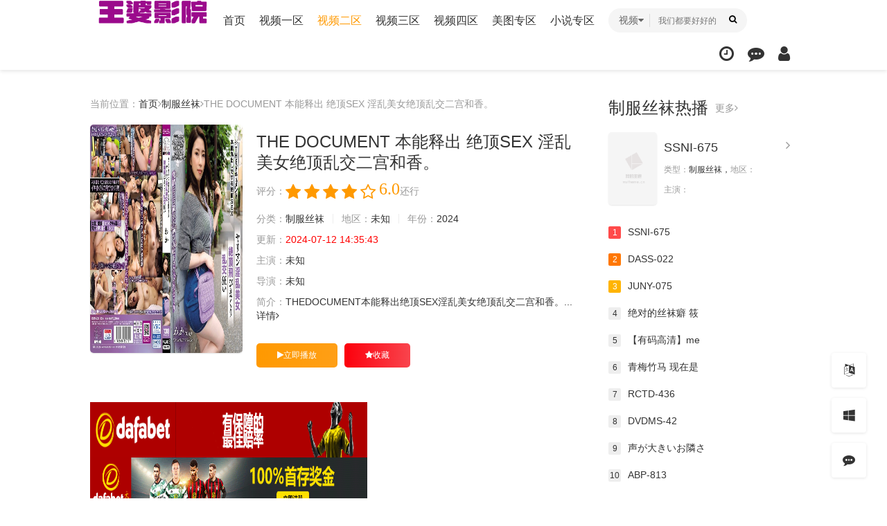

--- FILE ---
content_type: text/html; charset=utf-8
request_url: https://wangpoyy.com/index.php/vod/detail/id/187128.html
body_size: 15544
content:
<!DOCTYPE html><html><head><meta http-equiv="Content-Type" content="text/html; charset=utf-8" /><title>THE DOCUMENT 本能释出 绝顶SEX 淫乱美女绝顶乱交二宫和香。详情介绍-THE DOCUMENT 本能释出 绝顶SEX 淫乱美女绝顶乱交二宫和香。在线观看-THE DOCUMENT 本能释出 绝顶SEX 淫乱美女绝顶乱交二宫和香。迅雷下载 - 王婆影院-高清电影在线免费看</title><meta name="keywords" content="THE DOCUMENT 本能释出 绝顶SEX 淫乱美女绝顶乱交二宫和香。在线收看,THE DOCUMENT 本能释出 绝顶SEX 淫乱美女绝顶乱交二宫和香。迅雷下载" /><meta name="description" content="THE DOCUMENT 本能释出 绝顶SEX 淫乱美女绝顶乱交二宫和香。剧情:THE DOCUMENT 本能释出 绝顶SEX 淫乱美女绝顶乱交二宫和香。" /><meta name="renderer" content="webkit|ie-comp|ie-stand"><meta name="viewport" content="width=device-width, initial-scale=1.0, maximum-scale=1.0, user-scalable=0"><link rel="shortcut icon" href="/template/mythemeyou1/statics/img/favicon.ico" type="image/x-icon" /><link rel="stylesheet" href="/template/mytheme21you1/statics/css/mytheme-font.css?v=2.8" type="text/css" /><link rel="stylesheet" href="/template/mytheme21you1/statics/css/mytheme-ui.css?v=2.8" type="text/css" /><link rel="stylesheet" href="/template/mytheme21you1/statics/css/mytheme-site.css?v=2.8" type="text/css" /><link rel="stylesheet" href="/template/mytheme21you1/statics/css/mytheme-color.css?v=2.8" type="text/css" name="default" /><link rel="stylesheet" href="/template/mytheme21you1/statics/css/mytheme-color.css?v=2.8" type="text/css" name="skin" disabled/><link rel="stylesheet" href="/template/mytheme21you1/statics/css/mytheme-color1.css?v=2.8" type="text/css" name="skin" disabled/><link rel="stylesheet" href="/template/mytheme21you1/statics/css/mytheme-color2.css?v=2.8" type="text/css" name="skin" disabled/><link rel="stylesheet" href="/template/mytheme21you1/statics/css/mytheme-color3.css?v=2.8" type="text/css" name="skin" disabled/><script> var maccms={"path":"","mid":"1","url":"www.wangpoyy.com","wapurl":"www.wangpoyy.com","mob_status":"0"};var myui={"tpl":"/template/mytheme21you1/","shortapi":"","bdapi":"http://bdimg.share.baidu.com/static/api/js/share.js","thunderurl":"//open.thunderurl.com/thunder-link.js","language":"0"};</script><script type="text/javascript" src="/template/mytheme21you1/statics/js/jquery.min.js?v=3.3.1"></script><script type="text/javascript" src="/template/mytheme21you1/statics/js/layer/layer.js?v3.1.1"></script><script type="text/javascript" src="/template/mytheme21you1/statics/js/mytheme-site.js?v=2.8"></script><script type="text/javascript" src="/template/mytheme21you1/statics/js/mytheme-ui.js?v=2.8"></script><script type="text/javascript" src="/template/mytheme21you1/statics/js/mytheme-cms.js?v=2.8"></script><script type="text/javascript" src="/static/js/home.js"></script><style type="text/css">body{ font-family:"Microsoft YaHei","微软雅黑","STHeiti","WenQuanYi Micro Hei", SimSun, sans-serif;}.myui-header__top{ position: relative; margin-bottom: 30px;} body.active .myui-header__top{ margin-bottom: 0;}[class*=col-],.myui-content__list li,.myui-vodlist__media.col li{ padding: 10px}.btn{ border-radius: 5px;}.myui-vodlist__thumb{ border-radius:5px; padding-top:150%; background: url(/template/mytheme21you1/statics/img/load.png) no-repeat;}.myui-vodlist__thumb.square{ padding-top: 100%; background: url(/template/mytheme21you1/statics/img/load_f.png) no-repeat;}.myui-vodlist__thumb.wide{ padding-top: 60%; background: url(/template/mytheme21you1/statics/img/load_w.png) no-repeat;}.myui-vodlist__thumb.actor{ padding-top: 140%;}.flickity-prev-next-button.previous{ left: 10px;}.flickity-prev-next-button.next{ right: 10px;}.myui-sidebar{ padding: 0 0 0 20px;}.myui-panel{ margin-bottom: 20px; border-radius: 5px;}.myui-panel-mb{ margin-bottom: 20px;}.myui-player__item .fixed{ width: 500px;}.myui-vodlist__text li a,.myui-vodlist__media li{ padding: 10px 0;}.myui-screen__list{ padding: 10px 10px 0;}.myui-screen__list li{ margin-bottom: 10px; margin-right: 10px;}.myui-page{ padding: 0 10px;}.myui-extra{ right: 20px; bottom: 30px;}@media (min-width: 1200px){.container{ max-width: 1920px;}.container{ padding-left: 120px; padding-right: 120px;}.container.min{ width: 1200px; padding: 0;}}@media (max-width: 767px){body,body.active{ padding-bottom: 50px;}[class*=col-],.myui-panel,.myui-content__list li{ padding: 5px}.flickity-prev-next-button.previous{ left: 5px;}.flickity-prev-next-button.next{ right: 5px;}.myui-vodlist__text li a,.myui-vodlist__media li{ padding: 10px 0;}.myui-screen__list{ padding: 10px 5px 0;}.myui-screen__list li{ margin-bottom: 5px; margin-right: 5px;}.myui-extra{ right: 20px; bottom: 80px;}.myui-page{ padding: 0 5px;}}.myui-topbg{ position: absolute; top: 0; left: 0; right: 0; width: 100%; }</style></head><body><header class="myui-header__top clearfix" id="header-top"><div class="container"><div class="row"><div class="myui-header_bd clearfix"><div class="myui-header__logo"><a class="logo" href="/"><img class="img-responsive hidden-xs" src="/template/mytheme21you1/statics/img/logo.png"/><img class="img-responsive visible-xs" src="/template/mytheme21you1/statics/img/logo_min.png"/></a></div><ul class="myui-header__menu nav-menu"><li class=" hidden-sm hidden-xs"><a href="/">首页</a></li><li class=" hidden-sm hidden-xs"><a href="/index.php/vod/type/id/1.html">视频一区</a></li><li class=" active hidden-sm hidden-xs"><a href="/index.php/vod/type/id/2.html">视频二区</a></li><li class=" hidden-sm hidden-xs"><a href="/index.php/vod/type/id/3.html">视频三区</a></li><li class=" hidden-sm hidden-xs"><a href="/index.php/vod/type/id/4.html">视频四区</a></li><li class=" hidden-sm hidden-xs"><a href="/index.php/art/type/id/5.html">美图专区</a></li><li class=" hidden-sm hidden-xs"><a href="/index.php/art/type/id/20.html">小说专区</a></li><li class="dropdown-hover visible-sm visible-xs"><a href="javascript:;">频道<i class="fa fa-angle-down"></i></a><div class="dropdown-box bottom fadeInDown clearfix"><ul class="item nav-list clearfix"><li class="col-lg-5 col-md-5 col-sm-5 col-xs-3"><a class="btn btn-sm btn-block btn-default" href="/">首页</a></li><li class="col-lg-5 col-md-5 col-sm-5 col-xs-3"><a class="btn btn-sm btn-block btn-default" href="/index.php/vod/type/id/1.html">视频一区</a></li><li class="col-lg-5 col-md-5 col-sm-5 col-xs-3"><a class="btn btn-sm btn-block btn-default" href="/index.php/vod/type/id/2.html">视频二区</a></li><li class="col-lg-5 col-md-5 col-sm-5 col-xs-3"><a class="btn btn-sm btn-block btn-default" href="/index.php/vod/type/id/3.html">视频三区</a></li><li class="col-lg-5 col-md-5 col-sm-5 col-xs-3"><a class="btn btn-sm btn-block btn-default" href="/index.php/vod/type/id/4.html">视频四区</a></li><li class="col-lg-5 col-md-5 col-sm-5 col-xs-3"><a class="btn btn-sm btn-block btn-default" href="/index.php/art/type/id/5.html">美图专区</a></li><li class="col-lg-5 col-md-5 col-sm-5 col-xs-3"><a class="btn btn-sm btn-block btn-default" href="/index.php/art/type/id/20.html">小说专区</a></li><li class="col-lg-5 col-md-5 col-sm-5 col-xs-3"><a class="btn btn-sm btn-block btn-default" href="/index.php/vod/type/id/6.html">国产自拍</a></li><li class="col-lg-5 col-md-5 col-sm-5 col-xs-3"><a class="btn btn-sm btn-block btn-default" href="/index.php/vod/type/id/7.html">国产主播</a></li><li class="col-lg-5 col-md-5 col-sm-5 col-xs-3"><a class="btn btn-sm btn-block btn-default" href="/index.php/vod/type/id/8.html">传媒出品</a></li><li class="col-lg-5 col-md-5 col-sm-5 col-xs-3"><a class="btn btn-sm btn-block btn-default" href="/index.php/vod/type/id/9.html">亚洲无码</a></li><li class="col-lg-5 col-md-5 col-sm-5 col-xs-3"><a class="btn btn-sm btn-block btn-default" href="/index.php/vod/type/id/10.html">亚洲有码</a></li><li class="col-lg-5 col-md-5 col-sm-5 col-xs-3"><a class="btn btn-sm btn-block btn-default" href="/index.php/vod/type/id/11.html">韩国伦理</a></li><li class="col-lg-5 col-md-5 col-sm-5 col-xs-3"><a class="btn btn-sm btn-block btn-default" href="/index.php/vod/type/id/12.html">欧美精品</a></li><li class="col-lg-5 col-md-5 col-sm-5 col-xs-3"><a class="btn btn-sm btn-block btn-default" href="/index.php/vod/type/id/23.html">网红流出</a></li><li class="col-lg-5 col-md-5 col-sm-5 col-xs-3"><a class="btn btn-sm btn-block btn-default" href="/index.php/vod/type/id/13.html">中文字幕</a></li><li class="col-lg-5 col-md-5 col-sm-5 col-xs-3"><a class="btn btn-sm btn-block btn-default" href="/index.php/vod/type/id/14.html">人妻熟女</a></li><li class="col-lg-5 col-md-5 col-sm-5 col-xs-3"><a class="btn btn-sm btn-block btn-default" href="/index.php/vod/type/id/15.html">童颜巨乳</a></li><li class="col-lg-5 col-md-5 col-sm-5 col-xs-3"><a class="btn btn-sm btn-block btn-default" href="/index.php/vod/type/id/16.html">萝莉少女</a></li><li class="col-lg-5 col-md-5 col-sm-5 col-xs-3"><a class="btn btn-sm btn-block btn-default" href="/index.php/vod/type/id/21.html">三级伦理</a></li><li class="col-lg-5 col-md-5 col-sm-5 col-xs-3"><a class="btn btn-sm btn-block btn-default" href="/index.php/vod/type/id/22.html">成人动漫</a></li></ul></div></li></ul><div class="myui-header__search search-box"><a class="search-select dropdown-hover" href="javascript:;"><span class="text">视频</span><i class="fa fa-caret-down"></i><div class="dropdown-box bottom fadeInDown"><ul class="item"><li class="vod" data-action="/index.php/vod/search.html">视频</li><li class="news" data-action="/index.php/art/search.html">资讯</li></ul></div></a><form id="search" name="search" method="get" action="/index.php/vod/search.html" onSubmit="return qrsearch();"><input type="text" id="wd" name="wd" class="search_wd form-control" value="" placeholder="我们都要好好的" autocomplete="off" style=" padding-left: 72px;"/><button class="submit search_submit" id="searchbutton" type="submit" name="submit"><i class="fa fa-search"></i></button></form><a class="search-close visible-xs" href="javascript:;"><i class="fa fa-close"></i></a><div class="search-dropdown-hot dropdown-box bottom fadeInDown"><div class="item"><p class="text-muted">热门搜索</p><p><a class="text-333" href="/index.php/vod/search/wd/%E5%B0%91%E5%A6%87.html" title=""><span class="badge badge-first">1</span>少妇</a></p><p><a class="text-333" href="/index.php/vod/search/wd/%E7%BE%8E%E8%85%BF.html" title=""><span class="badge badge-second">2</span>美腿</a></p><p><a class="text-333" href="/index.php/vod/search/wd/%E6%8A%A4%E5%A3%AB.html" title=""><span class="badge badge-third">3</span>护士</a></p><p><a class="text-333" href="/index.php/vod/search/wd/%E8%80%81%E5%B8%88.html" title=""><span class="badge">4</span>老师</a></p><p><a class="text-333" href="/index.php/vod/search/wd/%E7%A9%BA%E5%A7%90.html" title=""><span class="badge">5</span>空姐</a></p><p><a class="text-333" href="/index.php/vod/search/wd/%E6%83%85%E4%BE%A3.html" title=""><span class="badge">6</span>情侣</a></p><p><a class="text-333" href="/index.php/vod/search/wd/%E4%BA%BA%E5%A6%BB.html" title=""><span class="badge">7</span>人妻</a></p><p><a class="text-333" href="/index.php/vod/search/wd/%E4%B8%BB%E6%92%AD.html" title=""><span class="badge">8</span>主播</a></p><p><a class="text-333" href="/index.php/vod/search/wd/%E5%BE%A1%E5%A7%90.html" title=""><span class="badge">9</span>御姐</a></p><p><a class="text-333" href="/index.php/vod/search/wd/%E8%90%9D%E8%8E%89.html" title=""><span class="badge">10</span>萝莉</a></p><p><a class="text-333" href="/index.php/vod/search/wd/%E8%87%AA%E6%8B%8D.html" title=""><span class="badge">11</span>自拍</a></p><p><a class="text-333" href="/index.php/vod/search/wd/%E5%A4%A7%E7%A5%9E.html" title=""><span class="badge">12</span>大神</a></p><p><a class="text-333" href="/index.php/vod/search/wd/%E5%81%B7%E6%8B%8D.html" title=""><span class="badge">13</span>偷拍</a></p><p><a class="text-333" href="/index.php/vod/search/wd/%E7%BD%91%E7%BA%A2.html" title=""><span class="badge">14</span>网红</a></p><p><a class="text-333" href="/index.php/vod/search/wd/%E5%B0%8F%E5%A7%A8%E5%AD%90.html" title=""><span class="badge">15</span>小姨子</a></p><p><a class="text-333" href="/index.php/vod/search/wd/%E5%A4%A7%E5%AD%A6%E7%94%9F.html" title=""><span class="badge">16</span>大学生</a></p></div></div></div><ul class="myui-header__user"><li class="visible-xs"><a class="open-search" href="javascript:;"><i class="fa fa-search"></i></a></li><li class="dropdown-hover"><a href="javascript:;" title="播放记录"><i class="fa fa-clock-o"></i></a><div class="dropdown-box fadeInDown"><div class="item clearfix"><p class="text-muted"><a class="text-red pull-right" href="javascript:;" onclick="MyTheme.Cookie.Del('history','您确定要清除记录吗？');">[清空]</a>播放记录</p><div class="history-list clearfix"><script type="text/javascript">var history_get = MyTheme.Cookie.Get("history");if(history_get){ var json=eval("("+history_get+")"); for(i=0;i<json.length;i++){ document.write("<p><a class='text-333' href='"+json[i].link+"' title='"+json[i].name+"'><span class='pull-right text-red'>"+json[i].part+"</span>"+json[i].name+"</a></p>"); }} else {document.write("<p style='padding: 80px 0; text-align: center'>您还没有看过影片哦</p>"); }</script></div></div></div></li><li><a href="/index.php/gbook" title="留言反馈"><i class="fa fa-commenting"></i></a></li><li><a href="javascript:;" onclick="Myui.User.Login();"><i class="fa fa-user"></i></a></li></ul></div></div></div></header><div class="container"><div class="row"><div class="col-lg-wide-75 col-md-wide-7 col-xs-1 padding-0"><div class="myui-panel myui-panel-bg clearfix"><div class="myui-panel-box clearfix"><div class="col-xs-1"><span class="text-muted">当前位置：</span><a href="https://www.wangpoyy.com">首页</a><i class="fa fa-angle-right text-muted"></i><a href="/index.php/vod/show/id/24.html">制服丝袜</a><i class="fa fa-angle-right text-muted"></i><span class="text-muted">THE DOCUMENT 本能释出 绝顶SEX 淫乱美女绝顶乱交二宫和香。</span></div><div class="col-xs-1"><div class="myui-content__thumb"><a class="myui-vodlist__thumb picture" href="/index.php/vod/play/id/187128/sid/1/nid/1.html" title="THE DOCUMENT 本能释出 绝顶SEX 淫乱美女绝顶乱交二宫和香。"><img class="lazyload" src="/template/mytheme21you1/statics/img/load.png" data-original="/upload/vod/20240712-1/bf8398057b09e6687854295ea65d4793.jpg"/><span class="play hidden-xs"></span></a><div class="bdshare bdsharebuttonbox text-center hidden-sm hidden-xs" style="margin-top: 10px; width: 220px;"><span class="bds_shere"></span><a class="bds_qzone" data-cmd="qzone"></a><a class="bds_tsina" data-cmd="tsina"></a><a class="bds_weixin" data-cmd="weixin"></a><a class="bds_tqq" data-cmd="tqq"></a><a class="bds_sqq" data-cmd="sqq"></a><a class="bds_more" data-cmd="more"></a></div></div><div class="myui-content__detail"><a class="btn btn-default dropdown-hover pull-right visible-lg" href="javascript:;"><div class="dropdown-box bottom fadeInDown clearfix" style="display: block;"><div class="item text-center" style="padding: 15px 10px;"><div class="qrcode-box" style="background-color: #ffffff;"><img class="icon" src="/template/mythemeyou1/statics/img/favicon.ico" width="25" height="25" /><span id="qrcode" data-link="0" data-dark="#000000" data-light="#ffffff"></span></div><p class="margin-0">扫一扫用手机观看</p></div></div><i class="fa fa-mobile" style="font-size: 24px; vertical-align: -4px;"></i>手机观看</a><h1 class="title">THE DOCUMENT 本能释出 绝顶SEX 淫乱美女绝顶乱交二宫和香。</h1><div id="rating" class="score" data-mid="1" data-id="187128" data-score="3"><span class="left text-muted">评分：</span><ul class="rating"><li title="很差" val="1"><i class="fa fa-star"></i></li><li title="较差" val="2"><i class="fa fa-star"></i></li><li title="还行" val="3"><i class="fa fa-star"></i></li><li title="推荐" val="4"><i class="fa fa-star"></i></li><li title="力荐" val="5"><i class="fa fa-star-o"></i></li></ul><span class="branch">6.0</span><span class="text-muted" id="ratewords">还行</span></div><p class="data"><span class="text-muted">分类：</span><a href="/index.php/vod/show/id/24.html">制服丝袜</a><span class="split-line"></span><span class="text-muted hidden-xs">地区：</span><a href="/index.php/vod/show/id/24.html">未知</a><span class="split-line"></span><span class="text-muted hidden-xs">年份：</span><a href="/index.php/vod/show/id/24/year/2024.html">2024</a></p><p class="data hidden-sm"><span class="text-muted">更新：</span><span class="text-red">2024-07-12 14:35:43</span></p><p class="data"><span class="text-muted">主演：</span>未知</p><p class="data"><span class="text-muted">导演：</span>未知</p><p class="data hidden-xs"><span class="text-muted">简介：</span>THEDOCUMENT本能释出绝顶SEX淫乱美女绝顶乱交二宫和香。...<a href="#desc">详情<i class="fa fa-angle-right"></i></a></p></div><div class="myui-content__operate"><a class="btn btn-warm" href="/index.php/vod/play/id/187128/sid/1/nid/1.html"><i class="fa fa-play"></i>立即播放</a><a class="btn btn-danger" href="javascript:;" onclick="Myui.User.Login();"><i class="fa fa-star"></i>收藏</a></div></div></div></div><script type="text/javascript">Myui.Score();</script><div class="myui-panel myui-panel-bg clearfix"><div class="myui-panel-box clearfix"><div class="myui-panel_bd"><div class="col-xs-1"><a href="http://8hjs.cc"><img src="/6666/dafabet006.gif" alt="" width="400" height="80" /></a><a href="http://daf88.cc"><img src="/6666/dafaqixi88898918.gif" alt="" width="400" height="80" /></a><a href="https://signup.evpuke.net/zh-cn/client/signup/country?isFromLanding=true&b=1&btag1=96088"><img src="/6666/evpk961001.gif" alt="" width="400" height="80" /></a><a href="https://signup.evpuke.net/zh-cn/client/signup/country?isFromLanding=true&b=1&btag1=96088"><img src="/6666/evpk961001.gif" alt="" width="400" height="80" /></a><a href="http://qqp8.cc"><img src="/6666/qiuyou2.gif" alt="" width="400" height="80" /></a><a href="http://qqp8.cc"><img src="/6666/qiuyou2.gif" alt="" width="400" height="80" /></a><a href="https://record.coinpokeraffiliates.com/_NeLP3mOhsRsVbxXQ5NRGNWNd7ZgqdRLk/1/"><img src="/6666/20250415083156792000488888112.png" alt="" width="400" height="80" /></a><a href="https://record.coinpokeraffiliates.com/_NeLP3mOhsRsVbxXQ5NRGNWNd7ZgqdRLk/1/"><img src="/6666/20250415083156792000488888111.png" alt="" width="400" height="80" /></a></div></div></div></div><div class="myui-panel myui-panel-bg clearfix" id="desc"><div class="myui-panel-box clearfix"><div class="myui-panel_hd"><div class="myui-panel__head active bottom-line clearfix"><h3 class="title">剧情简介</h3></div></div><div class="myui-panel_bd"><div class="col-pd text-collapse content"><p class="myui-content__tag">关键词：<a href="/index.php/vod/search/tag/THE.html" target="_blank">THE</a>&nbsp;<a href="/index.php/vod/search/tag/DOCUMENT.html" target="_blank">DOCUMENT</a>&nbsp;<a href="/index.php/vod/search/tag/%E6%9C%AC%E8%83%BD%E9%87%8A%E5%87%BA.html" target="_blank">本能释出</a>&nbsp;<a href="/index.php/vod/search/tag/%E7%BB%9D%E9%A1%B6SEX.html" target="_blank">绝顶SEX</a>&nbsp;<a href="/index.php/vod/search/tag/%E6%B7%AB%E4%B9%B1%E7%BE%8E%E5%A5%B3%E7%BB%9D%E9%A1%B6%E4%B9%B1%E4%BA%A4%E4%BA%8C%E5%AE%AB%E5%92%8C%E9%A6%99%E3%80%82.html" target="_blank">淫乱美女绝顶乱交二宫和香。</a>&nbsp;<a href="/index.php/vod/search/tag/DOCUMENT.html" target="_blank">DOCUMENT</a>&nbsp;<a href="/index.php/vod/search/tag/SEX.html" target="_blank">SEX</a>&nbsp;<a href="/index.php/vod/search/tag/%E4%B9%B1%E4%BA%A4%E4%BA%8C%E5%AE%AB.html" target="_blank">乱交二宫</a>&nbsp;<a href="/index.php/vod/search/tag/%E9%87%8A%E5%87%BA.html" target="_blank">释出</a>&nbsp;<a href="/index.php/vod/search/tag/%E6%B7%AB%E4%B9%B1.html" target="_blank">淫乱</a>&nbsp;<a href="/index.php/vod/search/tag/%E7%BE%8E%E5%A5%B3.html" target="_blank">美女</a>&nbsp;</p><span class="sketch content">THEDOCUMENT本能释出绝顶SEX淫乱美女绝顶乱交二宫和香。</span><span class="data" style="display: none;">THEDOCUMENT本能释出绝顶SEX淫乱美女绝顶乱交二宫和香。</span><a class="details" href="javascript:;">详情<i class="fa fa-angle-down"></i></a></div></div></div></div><div class="myui-panel myui-panel-bg clearfix"><div class="myui-panel-box clearfix"><div class="myui-panel_hd"><div class="myui-panel__head active bottom-line clearfix"><a class="more sort-button pull-right" href="javascript:;"><i class="fa fa-sort-amount-asc"></i>排序</a><h3 class="title">播放地址</h3><ul class="nav nav-tabs active"><li><a href="#playlist1" data-toggle="tab">3号线路</a></li></ul></div></div><div class="tab-content myui-panel_bd"><div id="playlist1" class="tab-pane fade in clearfix"><ul class="myui-content__list scrollbar sort-list clearfix" style="max-height: 300px; overflow: auto;"><li class="col-lg-10 col-md-8 col-sm-6 col-xs-4"><a class="btn btn-default" href="/index.php/vod/play/id/187128/sid/1/nid/1.html">第1集</a></li></ul></div></div></div></div><script type="text/javascript">$(".tab-pane:first,.nav-tabs li:first").addClass("active");</script><div class="myui-panel myui-panel-bg clearfix"><div class="myui-panel-box clearfix"><div class="myui-panel_hd"><div class="myui-panel__head active bottom-line clearfix"><h3 class="title">猜你喜欢</h3><ul class="nav nav-tabs active"><li class="active"><a href="#type" data-toggle="tab">同类型</a></li><li><a href="#actor" data-toggle="tab">同主演</a></li><li><a href="#year" data-toggle="tab">同年份</a></li><li><a href="#tag" data-toggle="tab">同TAG</a></li></ul></div></div><div class="tab-content myui-panel_bd"><ul id="type" class="myui-vodlist__bd tab-pane fade in active clearfix"><li class="col-lg-6 col-md-6 col-sm-4 col-xs-3"><div class="myui-vodlist__box"><a class="myui-vodlist__thumb lazyload" href="/index.php/vod/detail/id/227888.html" title="湘南比基尼GAL【处女鸡巴连续射精挑战】处女鸡巴敏感到疯狂爆炸哈哈哈夏日女孩也觉醒了 未知演员 NGHJ-023" data-original="/upload/vod/20260113-1/56e27bed1e44b9774884e6652819c9b3.jpg"><span class="play hidden-xs"></span><span class="pic-tag pic-tag-top"><span class="tag" style="background-color: #7091fc;">10.0分</span><span class="tag" style="background-color: #ff9900;">2026</span></span><span class="pic-text text-right"></span></a><div class="myui-vodlist__detail"><h4 class="title text-overflow"><a href="/index.php/vod/detail/id/227888.html" title="湘南比基尼GAL【处女鸡巴连续射精挑战】处女鸡巴敏感到疯狂爆炸哈哈哈夏日女孩也觉醒了 未知演员 NGHJ-023">湘南比基尼GAL【处女鸡巴连续射精挑战】处女鸡巴敏感到疯狂爆炸哈哈哈夏日女孩也觉醒了 未知演员 NGHJ-023</a></h4><p class="text text-overflow text-muted hidden-xs">主演：内详</p></div></div></li><li class="col-lg-6 col-md-6 col-sm-4 col-xs-3"><div class="myui-vodlist__box"><a class="myui-vodlist__thumb lazyload" href="/index.php/vod/detail/id/227883.html" title="乌龟情色色情片：已婚妇女沉迷于与大阴茎男人进行不道德的 平冈里枝子,真木今日子,伊沢凉子等演员 NMEX-008" data-original="/upload/vod/20260113-1/5408baa23f1745532a943110f22856ca.jpg"><span class="play hidden-xs"></span><span class="pic-tag pic-tag-top"><span class="tag" style="background-color: #7091fc;">8.0分</span><span class="tag" style="background-color: #ff9900;">2026</span></span><span class="pic-text text-right"></span></a><div class="myui-vodlist__detail"><h4 class="title text-overflow"><a href="/index.php/vod/detail/id/227883.html" title="乌龟情色色情片：已婚妇女沉迷于与大阴茎男人进行不道德的 平冈里枝子,真木今日子,伊沢凉子等演员 NMEX-008">乌龟情色色情片：已婚妇女沉迷于与大阴茎男人进行不道德的 平冈里枝子,真木今日子,伊沢凉子等演员 NMEX-008</a></h4><p class="text text-overflow text-muted hidden-xs">主演：内详</p></div></div></li><li class="col-lg-6 col-md-6 col-sm-4 col-xs-3"><div class="myui-vodlist__box"><a class="myui-vodlist__thumb lazyload" href="/index.php/vod/detail/id/227865.html" title="一个已婚女人在按摩院做爱的奇妙故事 美丘さとみ,葵百合香,稲森美忧 NMEX-007" data-original="/upload/vod/20260113-1/a96596561f7e2a5352be9225f60e3769.jpg"><span class="play hidden-xs"></span><span class="pic-tag pic-tag-top"><span class="tag" style="background-color: #7091fc;">1.0分</span><span class="tag" style="background-color: #ff9900;">2026</span></span><span class="pic-text text-right"></span></a><div class="myui-vodlist__detail"><h4 class="title text-overflow"><a href="/index.php/vod/detail/id/227865.html" title="一个已婚女人在按摩院做爱的奇妙故事 美丘さとみ,葵百合香,稲森美忧 NMEX-007">一个已婚女人在按摩院做爱的奇妙故事 美丘さとみ,葵百合香,稲森美忧 NMEX-007</a></h4><p class="text text-overflow text-muted hidden-xs">主演：内详</p></div></div></li><li class="col-lg-6 col-md-6 col-sm-4 col-xs-3"><div class="myui-vodlist__box"><a class="myui-vodlist__thumb lazyload" href="/index.php/vod/detail/id/227855.html" title="洗澡时偷窥：透过窗户被毫无防备的裸女诱惑…调教，恶魔般的串烧，紧致阴户中出，天海莉莉卡 天羽りりか NECO-005" data-original="/upload/vod/20260113-1/5a824d3d61fdcdc1c845bc6c065e81a6.jpg"><span class="play hidden-xs"></span><span class="pic-tag pic-tag-top"><span class="tag" style="background-color: #7091fc;">2.0分</span><span class="tag" style="background-color: #ff9900;">2026</span></span><span class="pic-text text-right"></span></a><div class="myui-vodlist__detail"><h4 class="title text-overflow"><a href="/index.php/vod/detail/id/227855.html" title="洗澡时偷窥：透过窗户被毫无防备的裸女诱惑…调教，恶魔般的串烧，紧致阴户中出，天海莉莉卡 天羽りりか NECO-005">洗澡时偷窥：透过窗户被毫无防备的裸女诱惑…调教，恶魔般的串烧，紧致阴户中出，天海莉莉卡 天羽りりか NECO-005</a></h4><p class="text text-overflow text-muted hidden-xs">主演：内详</p></div></div></li><li class="col-lg-6 col-md-6 col-sm-4 col-xs-3"><div class="myui-vodlist__box"><a class="myui-vodlist__thumb lazyload" href="/index.php/vod/detail/id/227848.html" title="吞精训练。一个心碎的美丽女孩在一位老男人充满爱意的训练和温暖的精液中找到了父爱，并 小那海あや REAL-931" data-original="/upload/vod/20260113-1/85462cc2dfc8ff8caa19a36bbc417732.jpg"><span class="play hidden-xs"></span><span class="pic-tag pic-tag-top"><span class="tag" style="background-color: #7091fc;">6.0分</span><span class="tag" style="background-color: #ff9900;">2026</span></span><span class="pic-text text-right"></span></a><div class="myui-vodlist__detail"><h4 class="title text-overflow"><a href="/index.php/vod/detail/id/227848.html" title="吞精训练。一个心碎的美丽女孩在一位老男人充满爱意的训练和温暖的精液中找到了父爱，并 小那海あや REAL-931">吞精训练。一个心碎的美丽女孩在一位老男人充满爱意的训练和温暖的精液中找到了父爱，并 小那海あや REAL-931</a></h4><p class="text text-overflow text-muted hidden-xs">主演：内详</p></div></div></li><li class="col-lg-6 col-md-6 col-sm-4 col-xs-3"><div class="myui-vodlist__box"><a class="myui-vodlist__thumb lazyload" href="/index.php/vod/detail/id/227761.html" title="「这是你的第一次，所以你忍不住吧？哈哈。你又没地方射，就射在我里面吧。」这些女神般的 未知演员 SABA-956" data-original="/upload/vod/20260113-1/8b41b06aa8f6b309d0ee17453fd03a4c.jpg"><span class="play hidden-xs"></span><span class="pic-tag pic-tag-top"><span class="tag" style="background-color: #7091fc;">7.0分</span><span class="tag" style="background-color: #ff9900;">2026</span></span><span class="pic-text text-right"></span></a><div class="myui-vodlist__detail"><h4 class="title text-overflow"><a href="/index.php/vod/detail/id/227761.html" title="「这是你的第一次，所以你忍不住吧？哈哈。你又没地方射，就射在我里面吧。」这些女神般的 未知演员 SABA-956">「这是你的第一次，所以你忍不住吧？哈哈。你又没地方射，就射在我里面吧。」这些女神般的 未知演员 SABA-956</a></h4><p class="text text-overflow text-muted hidden-xs">主演：内详</p></div></div></li><li class="col-lg-6 col-md-6 col-sm-4 col-xs-3"><div class="myui-vodlist__box"><a class="myui-vodlist__thumb lazyload" href="/index.php/vod/detail/id/227758.html" title="「女主人的色情招待真是太棒了！」「每个男人都应该去一次 宫本纱央里,叶月亜香里,森田红音等演员 VSED-269" data-original="/upload/vod/20260113-1/41d50383fe774ec0a6c9805b8436d05b.jpg"><span class="play hidden-xs"></span><span class="pic-tag pic-tag-top"><span class="tag" style="background-color: #7091fc;">2.0分</span><span class="tag" style="background-color: #ff9900;">2026</span></span><span class="pic-text text-right"></span></a><div class="myui-vodlist__detail"><h4 class="title text-overflow"><a href="/index.php/vod/detail/id/227758.html" title="「女主人的色情招待真是太棒了！」「每个男人都应该去一次 宫本纱央里,叶月亜香里,森田红音等演员 VSED-269">「女主人的色情招待真是太棒了！」「每个男人都应该去一次 宫本纱央里,叶月亜香里,森田红音等演员 VSED-269</a></h4><p class="text text-overflow text-muted hidden-xs">主演：内详</p></div></div></li><li class="col-lg-6 col-md-6 col-sm-4 col-xs-3"><div class="myui-vodlist__box"><a class="myui-vodlist__thumb lazyload" href="/index.php/vod/detail/id/227754.html" title="「淫水为什么会涌出来？」SOD女性社员5名 以淫水潮吹 宇田川透花,清水莉羽,久保田凑琴等演员 SDJS-326" data-original="/upload/vod/20260113-1/241d5262efe93271f5c2293911dbe529.jpg"><span class="play hidden-xs"></span><span class="pic-tag pic-tag-top"><span class="tag" style="background-color: #7091fc;">9.0分</span><span class="tag" style="background-color: #ff9900;">2026</span></span><span class="pic-text text-right"></span></a><div class="myui-vodlist__detail"><h4 class="title text-overflow"><a href="/index.php/vod/detail/id/227754.html" title="「淫水为什么会涌出来？」SOD女性社员5名 以淫水潮吹 宇田川透花,清水莉羽,久保田凑琴等演员 SDJS-326">「淫水为什么会涌出来？」SOD女性社员5名 以淫水潮吹 宇田川透花,清水莉羽,久保田凑琴等演员 SDJS-326</a></h4><p class="text text-overflow text-muted hidden-xs">主演：内详</p></div></div></li><li class="col-lg-6 col-md-6 col-sm-4 col-xs-3"><div class="myui-vodlist__box"><a class="myui-vodlist__thumb lazyload" href="/index.php/vod/detail/id/227737.html" title="34岁的今村由美是个天性开朗的女孩，在她的绘画学校里总是笑容满面。最后一章：一位已婚 今村由美 SDNM-525" data-original="/upload/vod/20260113-1/5b053053d9d39b5e55d965d59c7f4cd6.jpg"><span class="play hidden-xs"></span><span class="pic-tag pic-tag-top"><span class="tag" style="background-color: #7091fc;">10.0分</span><span class="tag" style="background-color: #ff9900;">2026</span></span><span class="pic-text text-right"></span></a><div class="myui-vodlist__detail"><h4 class="title text-overflow"><a href="/index.php/vod/detail/id/227737.html" title="34岁的今村由美是个天性开朗的女孩，在她的绘画学校里总是笑容满面。最后一章：一位已婚 今村由美 SDNM-525">34岁的今村由美是个天性开朗的女孩，在她的绘画学校里总是笑容满面。最后一章：一位已婚 今村由美 SDNM-525</a></h4><p class="text text-overflow text-muted hidden-xs">主演：内详</p></div></div></li><li class="col-lg-6 col-md-6 col-sm-4 col-xs-3"><div class="myui-vodlist__box"><a class="myui-vodlist__thumb lazyload" href="/index.php/vod/detail/id/227724.html" title="「如果一个人被无休止地潮吹，会发生什么事？」三位SOD女员工认真 加贺谷恋白,沢村新渚,赤城恩 SDJS-331" data-original="/upload/vod/20260113-1/63798c7054a2f44d945febe706554319.jpg"><span class="play hidden-xs"></span><span class="pic-tag pic-tag-top"><span class="tag" style="background-color: #7091fc;">3.0分</span><span class="tag" style="background-color: #ff9900;">2026</span></span><span class="pic-text text-right"></span></a><div class="myui-vodlist__detail"><h4 class="title text-overflow"><a href="/index.php/vod/detail/id/227724.html" title="「如果一个人被无休止地潮吹，会发生什么事？」三位SOD女员工认真 加贺谷恋白,沢村新渚,赤城恩 SDJS-331">「如果一个人被无休止地潮吹，会发生什么事？」三位SOD女员工认真 加贺谷恋白,沢村新渚,赤城恩 SDJS-331</a></h4><p class="text text-overflow text-muted hidden-xs">主演：内详</p></div></div></li><li class="col-lg-6 col-md-6 col-sm-4 col-xs-3"><div class="myui-vodlist__box"><a class="myui-vodlist__thumb lazyload" href="/index.php/vod/detail/id/227608.html" title="震动电动按摩器！阴蒂潮吹高潮！醉酒女星晕倒沼泽 柊ゆうき,美波梢,南彩叶等演员 MMPB-092" data-original="/upload/vod/20260113-1/0a200b402a68c8393a1de1056d35019b.jpg"><span class="play hidden-xs"></span><span class="pic-tag pic-tag-top"><span class="tag" style="background-color: #7091fc;">1.0分</span><span class="tag" style="background-color: #ff9900;">2026</span></span><span class="pic-text text-right"></span></a><div class="myui-vodlist__detail"><h4 class="title text-overflow"><a href="/index.php/vod/detail/id/227608.html" title="震动电动按摩器！阴蒂潮吹高潮！醉酒女星晕倒沼泽 柊ゆうき,美波梢,南彩叶等演员 MMPB-092">震动电动按摩器！阴蒂潮吹高潮！醉酒女星晕倒沼泽 柊ゆうき,美波梢,南彩叶等演员 MMPB-092</a></h4><p class="text text-overflow text-muted hidden-xs">主演：内详</p></div></div></li><li class="col-lg-6 col-md-6 col-sm-4 col-xs-3"><div class="myui-vodlist__box"><a class="myui-vodlist__thumb lazyload" href="/index.php/vod/detail/id/227590.html" title="只想随心所欲地玷污纤细的制服少女 制服恋物癖（） 未知演员 MUKD-543" data-original="/upload/vod/20260113-1/13bceeafe7e9462e869556cee1195482.jpg"><span class="play hidden-xs"></span><span class="pic-tag pic-tag-top"><span class="tag" style="background-color: #7091fc;">1.0分</span><span class="tag" style="background-color: #ff9900;">2026</span></span><span class="pic-text text-right"></span></a><div class="myui-vodlist__detail"><h4 class="title text-overflow"><a href="/index.php/vod/detail/id/227590.html" title="只想随心所欲地玷污纤细的制服少女 制服恋物癖（） 未知演员 MUKD-543">只想随心所欲地玷污纤细的制服少女 制服恋物癖（） 未知演员 MUKD-543</a></h4><p class="text text-overflow text-muted hidden-xs">主演：内详</p></div></div></li></ul><ul id="actor" class="myui-vodlist__bd tab-pane fade in clearfix"><li class="col-lg-6 col-md-6 col-sm-4 col-xs-3"><div class="myui-vodlist__box"><a class="myui-vodlist__thumb lazyload" href="/index.php/vod/detail/id/227906.html" title="上海名媛女模特疫情期间下海" data-original="/upload/vod/20260113-1/7b70d5b3135a142e843303865d937bc2.jpg"><span class="play hidden-xs"></span><span class="pic-tag pic-tag-top"><span class="tag" style="background-color: #7091fc;">10.0分</span><span class="tag" style="background-color: #ff9900;">2026</span></span><span class="pic-text text-right"></span></a><div class="myui-vodlist__detail"><h4 class="title text-overflow"><a href="/index.php/vod/detail/id/227906.html" title="上海名媛女模特疫情期间下海">上海名媛女模特疫情期间下海</a></h4><p class="text text-overflow text-muted hidden-xs">主演：内详</p></div></div></li><li class="col-lg-6 col-md-6 col-sm-4 col-xs-3"><div class="myui-vodlist__box"><a class="myui-vodlist__thumb lazyload" href="/index.php/vod/detail/id/227905.html" title="上海媚黑白领绿帽把老婆献给黑人" data-original="/upload/vod/20260113-1/c9fa61e741def8846b2d9bc67e4431d7.jpg"><span class="play hidden-xs"></span><span class="pic-tag pic-tag-top"><span class="tag" style="background-color: #7091fc;">1.0分</span><span class="tag" style="background-color: #ff9900;">2026</span></span><span class="pic-text text-right"></span></a><div class="myui-vodlist__detail"><h4 class="title text-overflow"><a href="/index.php/vod/detail/id/227905.html" title="上海媚黑白领绿帽把老婆献给黑人">上海媚黑白领绿帽把老婆献给黑人</a></h4><p class="text text-overflow text-muted hidden-xs">主演：内详</p></div></div></li><li class="col-lg-6 col-md-6 col-sm-4 col-xs-3"><div class="myui-vodlist__box"><a class="myui-vodlist__thumb lazyload" href="/index.php/vod/detail/id/227904.html" title="献身口交＆私处看护 让你随时吐精的痴女护士 天川空 MIAA-886" data-original="/upload/vod/20260113-1/a0df5d11b0cedf48164423a4f4b1a862.jpg"><span class="play hidden-xs"></span><span class="pic-tag pic-tag-top"><span class="tag" style="background-color: #7091fc;">7.0分</span><span class="tag" style="background-color: #ff9900;">2026</span></span><span class="pic-text text-right"></span></a><div class="myui-vodlist__detail"><h4 class="title text-overflow"><a href="/index.php/vod/detail/id/227904.html" title="献身口交＆私处看护 让你随时吐精的痴女护士 天川空 MIAA-886">献身口交＆私处看护 让你随时吐精的痴女护士 天川空 MIAA-886</a></h4><p class="text text-overflow text-muted hidden-xs">主演：内详</p></div></div></li><li class="col-lg-6 col-md-6 col-sm-4 col-xs-3"><div class="myui-vodlist__box"><a class="myui-vodlist__thumb lazyload" href="/index.php/vod/detail/id/227903.html" title="想埋在这种巨臀里… 住院中禁止自慰的我输艮父亲突然再婚而来的巨臀继母让人看屁眼诱 西田那津 MIAB-014" data-original="/upload/vod/20260113-1/c6bf8022ee037bc5159b22676843ffde.jpg"><span class="play hidden-xs"></span><span class="pic-tag pic-tag-top"><span class="tag" style="background-color: #7091fc;">10.0分</span><span class="tag" style="background-color: #ff9900;">2026</span></span><span class="pic-text text-right"></span></a><div class="myui-vodlist__detail"><h4 class="title text-overflow"><a href="/index.php/vod/detail/id/227903.html" title="想埋在这种巨臀里… 住院中禁止自慰的我输艮父亲突然再婚而来的巨臀继母让人看屁眼诱 西田那津 MIAB-014">想埋在这种巨臀里… 住院中禁止自慰的我输艮父亲突然再婚而来的巨臀继母让人看屁眼诱 西田那津 MIAB-014</a></h4><p class="text text-overflow text-muted hidden-xs">主演：内详</p></div></div></li><li class="col-lg-6 col-md-6 col-sm-4 col-xs-3"><div class="myui-vodlist__box"><a class="myui-vodlist__thumb lazyload" href="/index.php/vod/detail/id/227902.html" title="想被甘甜虐待美脚大姐搞痴女玩法。 「闻嗅舔舐埋入…」 明里䌷 IPZZ-269" data-original="/upload/vod/20260113-1/299ab0d293496050043c83c0d428714a.jpg"><span class="play hidden-xs"></span><span class="pic-tag pic-tag-top"><span class="tag" style="background-color: #7091fc;">1.0分</span><span class="tag" style="background-color: #ff9900;">2026</span></span><span class="pic-text text-right"></span></a><div class="myui-vodlist__detail"><h4 class="title text-overflow"><a href="/index.php/vod/detail/id/227902.html" title="想被甘甜虐待美脚大姐搞痴女玩法。 「闻嗅舔舐埋入…」 明里䌷 IPZZ-269">想被甘甜虐待美脚大姐搞痴女玩法。 「闻嗅舔舐埋入…」 明里䌷 IPZZ-269</a></h4><p class="text text-overflow text-muted hidden-xs">主演：内详</p></div></div></li><li class="col-lg-6 col-md-6 col-sm-4 col-xs-3"><div class="myui-vodlist__box"><a class="myui-vodlist__thumb lazyload" href="/index.php/vod/detail/id/227901.html" title="上门操少妇洗完澡张开双腿舔逼" data-original="/upload/vod/20260113-1/1467f0c91fdfaaca0a762facb30eac34.jpg"><span class="play hidden-xs"></span><span class="pic-tag pic-tag-top"><span class="tag" style="background-color: #7091fc;">9.0分</span><span class="tag" style="background-color: #ff9900;">2026</span></span><span class="pic-text text-right"></span></a><div class="myui-vodlist__detail"><h4 class="title text-overflow"><a href="/index.php/vod/detail/id/227901.html" title="上门操少妇洗完澡张开双腿舔逼">上门操少妇洗完澡张开双腿舔逼</a></h4><p class="text text-overflow text-muted hidden-xs">主演：内详</p></div></div></li><li class="col-lg-6 col-md-6 col-sm-4 col-xs-3"><div class="myui-vodlist__box"><a class="myui-vodlist__thumb lazyload" href="/index.php/vod/detail/id/227900.html" title="上海换妻俱乐部TS老公带老婆参加换妻群P" data-original="/upload/vod/20260113-1/25e63a0906381466f9b3355e92e5ff6c.jpg"><span class="play hidden-xs"></span><span class="pic-tag pic-tag-top"><span class="tag" style="background-color: #7091fc;">4.0分</span><span class="tag" style="background-color: #ff9900;">2026</span></span><span class="pic-text text-right"></span></a><div class="myui-vodlist__detail"><h4 class="title text-overflow"><a href="/index.php/vod/detail/id/227900.html" title="上海换妻俱乐部TS老公带老婆参加换妻群P">上海换妻俱乐部TS老公带老婆参加换妻群P</a></h4><p class="text text-overflow text-muted hidden-xs">主演：内详</p></div></div></li><li class="col-lg-6 col-md-6 col-sm-4 col-xs-3"><div class="myui-vodlist__box"><a class="myui-vodlist__thumb lazyload" href="/index.php/vod/detail/id/227899.html" title="上门全套口爆离婚美少妇" data-original="/upload/vod/20260113-1/dff374164c21a40890991532c810c41b.jpg"><span class="play hidden-xs"></span><span class="pic-tag pic-tag-top"><span class="tag" style="background-color: #7091fc;">4.0分</span><span class="tag" style="background-color: #ff9900;">2026</span></span><span class="pic-text text-right"></span></a><div class="myui-vodlist__detail"><h4 class="title text-overflow"><a href="/index.php/vod/detail/id/227899.html" title="上门全套口爆离婚美少妇">上门全套口爆离婚美少妇</a></h4><p class="text text-overflow text-muted hidden-xs">主演：内详</p></div></div></li><li class="col-lg-6 col-md-6 col-sm-4 col-xs-3"><div class="myui-vodlist__box"><a class="myui-vodlist__thumb lazyload" href="/index.php/vod/detail/id/227898.html" title="上门操女技师骑在身上调情" data-original="/upload/vod/20260113-1/8686a24e71a880c82ba95d8b39236cc5.jpg"><span class="play hidden-xs"></span><span class="pic-tag pic-tag-top"><span class="tag" style="background-color: #7091fc;">9.0分</span><span class="tag" style="background-color: #ff9900;">2026</span></span><span class="pic-text text-right"></span></a><div class="myui-vodlist__detail"><h4 class="title text-overflow"><a href="/index.php/vod/detail/id/227898.html" title="上门操女技师骑在身上调情">上门操女技师骑在身上调情</a></h4><p class="text text-overflow text-muted hidden-xs">主演：内详</p></div></div></li><li class="col-lg-6 col-md-6 col-sm-4 col-xs-3"><div class="myui-vodlist__box"><a class="myui-vodlist__thumb lazyload" href="/index.php/vod/detail/id/227897.html" title="享受老公从未看过下流脸蛋现出欲望的做爱愉悦的下流人妻播种温泉旅行 新村晶 JUFE-531" data-original="/upload/vod/20260113-1/43d2bc6e9b17ba7fc35c1b1ae98bcdf4.jpg"><span class="play hidden-xs"></span><span class="pic-tag pic-tag-top"><span class="tag" style="background-color: #7091fc;">4.0分</span><span class="tag" style="background-color: #ff9900;">2026</span></span><span class="pic-text text-right"></span></a><div class="myui-vodlist__detail"><h4 class="title text-overflow"><a href="/index.php/vod/detail/id/227897.html" title="享受老公从未看过下流脸蛋现出欲望的做爱愉悦的下流人妻播种温泉旅行 新村晶 JUFE-531">享受老公从未看过下流脸蛋现出欲望的做爱愉悦的下流人妻播种温泉旅行 新村晶 JUFE-531</a></h4><p class="text text-overflow text-muted hidden-xs">主演：内详</p></div></div></li><li class="col-lg-6 col-md-6 col-sm-4 col-xs-3"><div class="myui-vodlist__box"><a class="myui-vodlist__thumb lazyload" href="/index.php/vod/detail/id/227896.html" title="上海某期货交易员性爱视频流出" data-original="/upload/vod/20260113-1/29b83150bf4bc803da4e7b3dcb3c5456.jpg"><span class="play hidden-xs"></span><span class="pic-tag pic-tag-top"><span class="tag" style="background-color: #7091fc;">7.0分</span><span class="tag" style="background-color: #ff9900;">2026</span></span><span class="pic-text text-right"></span></a><div class="myui-vodlist__detail"><h4 class="title text-overflow"><a href="/index.php/vod/detail/id/227896.html" title="上海某期货交易员性爱视频流出">上海某期货交易员性爱视频流出</a></h4><p class="text text-overflow text-muted hidden-xs">主演：内详</p></div></div></li><li class="col-lg-6 col-md-6 col-sm-4 col-xs-3"><div class="myui-vodlist__box"><a class="myui-vodlist__thumb lazyload" href="/index.php/vod/detail/id/227895.html" title="上海罕见医疗调教女王超强虐屌各种花样玩虐改造生殖器" data-original="/upload/vod/20260113-1/9da8489e0f608e03a62e7dd364cc44e5.jpg"><span class="play hidden-xs"></span><span class="pic-tag pic-tag-top"><span class="tag" style="background-color: #7091fc;">10.0分</span><span class="tag" style="background-color: #ff9900;">2026</span></span><span class="pic-text text-right"></span></a><div class="myui-vodlist__detail"><h4 class="title text-overflow"><a href="/index.php/vod/detail/id/227895.html" title="上海罕见医疗调教女王超强虐屌各种花样玩虐改造生殖器">上海罕见医疗调教女王超强虐屌各种花样玩虐改造生殖器</a></h4><p class="text text-overflow text-muted hidden-xs">主演：内详</p></div></div></li></ul><ul id="year" class="myui-vodlist__bd tab-pane fade in clearfix"><li class="col-lg-6 col-md-6 col-sm-4 col-xs-3"><div class="myui-vodlist__box"><a class="myui-vodlist__thumb lazyload" href="/index.php/vod/detail/id/199263.html" title="BBAN232レズビアンに囚われた女潜入捜査官Special神咲詩織本気のレズで汗だく絶頂." data-original="/upload/vod/20241231-1/8b11b812fd97c25b459919efb2b8b1c2.jpg"><span class="play hidden-xs"></span><span class="pic-tag pic-tag-top"><span class="tag" style="background-color: #7091fc;">9.0分</span><span class="tag" style="background-color: #ff9900;">2024</span></span><span class="pic-text text-right"></span></a><div class="myui-vodlist__detail"><h4 class="title text-overflow"><a href="/index.php/vod/detail/id/199263.html" title="BBAN232レズビアンに囚われた女潜入捜査官Special神咲詩織本気のレズで汗だく絶頂.">BBAN232レズビアンに囚われた女潜入捜査官Special神咲詩織本気のレズで汗だく絶頂.</a></h4><p class="text text-overflow text-muted hidden-xs">主演：内详</p></div></div></li><li class="col-lg-6 col-md-6 col-sm-4 col-xs-3"><div class="myui-vodlist__box"><a class="myui-vodlist__thumb lazyload" href="/index.php/vod/detail/id/199242.html" title="BBAN234女教師レズビアン雌奴隷～悪魔のような美少女の微笑みマゾ調教～新村あかり麻里梨夏." data-original="/upload/vod/20241231-1/6ab37348b2837eda20a66ac45ec728ca.jpg"><span class="play hidden-xs"></span><span class="pic-tag pic-tag-top"><span class="tag" style="background-color: #7091fc;">6.0分</span><span class="tag" style="background-color: #ff9900;">2024</span></span><span class="pic-text text-right"></span></a><div class="myui-vodlist__detail"><h4 class="title text-overflow"><a href="/index.php/vod/detail/id/199242.html" title="BBAN234女教師レズビアン雌奴隷～悪魔のような美少女の微笑みマゾ調教～新村あかり麻里梨夏.">BBAN234女教師レズビアン雌奴隷～悪魔のような美少女の微笑みマゾ調教～新村あかり麻里梨夏.</a></h4><p class="text text-overflow text-muted hidden-xs">主演：内详</p></div></div></li><li class="col-lg-6 col-md-6 col-sm-4 col-xs-3"><div class="myui-vodlist__box"><a class="myui-vodlist__thumb lazyload" href="/index.php/vod/detail/id/199228.html" title="ATID356REALWORLDVIIIファミレスで打ち合わせ中のハーフ美女発見！！追いかけてってナンパするもあえなく撃沈こうなりゃ力づくでヤッちゃいますか！！霧島レオナ." data-original="/upload/vod/20241231-1/57ad5a91b357250f57ffae91cfd8097c.jpg"><span class="play hidden-xs"></span><span class="pic-tag pic-tag-top"><span class="tag" style="background-color: #7091fc;">7.0分</span><span class="tag" style="background-color: #ff9900;">2024</span></span><span class="pic-text text-right"></span></a><div class="myui-vodlist__detail"><h4 class="title text-overflow"><a href="/index.php/vod/detail/id/199228.html" title="ATID356REALWORLDVIIIファミレスで打ち合わせ中のハーフ美女発見！！追いかけてってナンパするもあえなく撃沈こうなりゃ力づくでヤッちゃいますか！！霧島レオナ.">ATID356REALWORLDVIIIファミレスで打ち合わせ中のハーフ美女発見！！追いかけてってナンパするもあえなく撃沈こうなりゃ力づくでヤッちゃいますか！！霧島レオナ.</a></h4><p class="text text-overflow text-muted hidden-xs">主演：内详</p></div></div></li><li class="col-lg-6 col-md-6 col-sm-4 col-xs-3"><div class="myui-vodlist__box"><a class="myui-vodlist__thumb lazyload" href="/index.php/vod/detail/id/199209.html" title="ATID349女教師玩具化計画秋山祥子." data-original="/upload/vod/20241231-1/96e2603629fba1a21b4d73080a8300b1.jpg"><span class="play hidden-xs"></span><span class="pic-tag pic-tag-top"><span class="tag" style="background-color: #7091fc;">7.0分</span><span class="tag" style="background-color: #ff9900;">2024</span></span><span class="pic-text text-right"></span></a><div class="myui-vodlist__detail"><h4 class="title text-overflow"><a href="/index.php/vod/detail/id/199209.html" title="ATID349女教師玩具化計画秋山祥子.">ATID349女教師玩具化計画秋山祥子.</a></h4><p class="text text-overflow text-muted hidden-xs">主演：内详</p></div></div></li><li class="col-lg-6 col-md-6 col-sm-4 col-xs-3"><div class="myui-vodlist__box"><a class="myui-vodlist__thumb lazyload" href="/index.php/vod/detail/id/199170.html" title="APNS131露出願望に憑りつかれた制服美少女の蕾冬愛ことね." data-original="/upload/vod/20241231-1/0e785a52feab51afd799b18f21000dd4.jpg"><span class="play hidden-xs"></span><span class="pic-tag pic-tag-top"><span class="tag" style="background-color: #7091fc;">2.0分</span><span class="tag" style="background-color: #ff9900;">2024</span></span><span class="pic-text text-right"></span></a><div class="myui-vodlist__detail"><h4 class="title text-overflow"><a href="/index.php/vod/detail/id/199170.html" title="APNS131露出願望に憑りつかれた制服美少女の蕾冬愛ことね.">APNS131露出願望に憑りつかれた制服美少女の蕾冬愛ことね.</a></h4><p class="text text-overflow text-muted hidden-xs">主演：内详</p></div></div></li><li class="col-lg-6 col-md-6 col-sm-4 col-xs-3"><div class="myui-vodlist__box"><a class="myui-vodlist__thumb lazyload" href="/index.php/vod/detail/id/199158.html" title="APKH111ワーキング・ビッチレディとホテルお籠りハメ撮り美脚を痙攣させ絶頂！子宮口に亀頭を捻じ込むように騎乗する極上テクの痴女OL姫野かんな." data-original="/upload/vod/20241231-1/d2f909c7eeb81828b5c7d6e40087b5ec.jpg"><span class="play hidden-xs"></span><span class="pic-tag pic-tag-top"><span class="tag" style="background-color: #7091fc;">3.0分</span><span class="tag" style="background-color: #ff9900;">2024</span></span><span class="pic-text text-right"></span></a><div class="myui-vodlist__detail"><h4 class="title text-overflow"><a href="/index.php/vod/detail/id/199158.html" title="APKH111ワーキング・ビッチレディとホテルお籠りハメ撮り美脚を痙攣させ絶頂！子宮口に亀頭を捻じ込むように騎乗する極上テクの痴女OL姫野かんな.">APKH111ワーキング・ビッチレディとホテルお籠りハメ撮り美脚を痙攣させ絶頂！子宮口に亀頭を捻じ込むように騎乗する極上テクの痴女OL姫野かんな.</a></h4><p class="text text-overflow text-muted hidden-xs">主演：内详</p></div></div></li><li class="col-lg-6 col-md-6 col-sm-4 col-xs-3"><div class="myui-vodlist__box"><a class="myui-vodlist__thumb lazyload" href="/index.php/vod/detail/id/199155.html" title="APKH107糸引く愛液を滴らせながら欲情し、男根からア○ルまで舐め尽くす！奴隷奉仕に狂う変態連続絶頂娘とホテル密会ハメ撮り！元アイドルの女子大生知花みく." data-original="/upload/vod/20241231-1/4fe0c2df99246afc3a2c6a78239ce99f.jpg"><span class="play hidden-xs"></span><span class="pic-tag pic-tag-top"><span class="tag" style="background-color: #7091fc;">10.0分</span><span class="tag" style="background-color: #ff9900;">2024</span></span><span class="pic-text text-right"></span></a><div class="myui-vodlist__detail"><h4 class="title text-overflow"><a href="/index.php/vod/detail/id/199155.html" title="APKH107糸引く愛液を滴らせながら欲情し、男根からア○ルまで舐め尽くす！奴隷奉仕に狂う変態連続絶頂娘とホテル密会ハメ撮り！元アイドルの女子大生知花みく.">APKH107糸引く愛液を滴らせながら欲情し、男根からア○ルまで舐め尽くす！奴隷奉仕に狂う変態連続絶頂娘とホテル密会ハメ撮り！元アイドルの女子大生知花みく.</a></h4><p class="text text-overflow text-muted hidden-xs">主演：内详</p></div></div></li><li class="col-lg-6 col-md-6 col-sm-4 col-xs-3"><div class="myui-vodlist__box"><a class="myui-vodlist__thumb lazyload" href="/index.php/vod/detail/id/199144.html" title="ADAB097最初で最高の校則違反「学校で中出し解禁」6ヵ国語を喋れる圧倒的才女高美はるか." data-original="/upload/vod/20241231-1/7c0c1bf2d7fac921b06c720b928a9764.jpg"><span class="play hidden-xs"></span><span class="pic-tag pic-tag-top"><span class="tag" style="background-color: #7091fc;">4.0分</span><span class="tag" style="background-color: #ff9900;">2024</span></span><span class="pic-text text-right"></span></a><div class="myui-vodlist__detail"><h4 class="title text-overflow"><a href="/index.php/vod/detail/id/199144.html" title="ADAB097最初で最高の校則違反「学校で中出し解禁」6ヵ国語を喋れる圧倒的才女高美はるか.">ADAB097最初で最高の校則違反「学校で中出し解禁」6ヵ国語を喋れる圧倒的才女高美はるか.</a></h4><p class="text text-overflow text-muted hidden-xs">主演：内详</p></div></div></li><li class="col-lg-6 col-md-6 col-sm-4 col-xs-3"><div class="myui-vodlist__box"><a class="myui-vodlist__thumb lazyload" href="/index.php/vod/detail/id/199138.html" title="ADN216かつて文学少女だった国語教師が、いつしか情事に溺れて…。松下紗栄子." data-original="/upload/vod/20241231-1/2703e48f5b3ea5f722bf0517795be1e8.jpg"><span class="play hidden-xs"></span><span class="pic-tag pic-tag-top"><span class="tag" style="background-color: #7091fc;">3.0分</span><span class="tag" style="background-color: #ff9900;">2024</span></span><span class="pic-text text-right"></span></a><div class="myui-vodlist__detail"><h4 class="title text-overflow"><a href="/index.php/vod/detail/id/199138.html" title="ADN216かつて文学少女だった国語教師が、いつしか情事に溺れて…。松下紗栄子.">ADN216かつて文学少女だった国語教師が、いつしか情事に溺れて…。松下紗栄子.</a></h4><p class="text text-overflow text-muted hidden-xs">主演：内详</p></div></div></li><li class="col-lg-6 col-md-6 col-sm-4 col-xs-3"><div class="myui-vodlist__box"><a class="myui-vodlist__thumb lazyload" href="/index.php/vod/detail/id/199038.html" title="ARA394【超SSS級セクシー】24歳【溢れ出るフェロモン】とうかちゃん参上！エロい匂いがプンプンしている彼女の応募理由は『カラダが火照って仕方がないの…』【性欲強過ぎ女子】ピッチピチのボディコン姿で登場！勝手にオナニー始めておパンツびしょ濡れ！媚薬オイルで感度の増した恥ずかしい程の変態ボディは何度も絶頂を繰り返す！このドスケベお姉さんのSEX見逃すな！." data-original="/upload/vod/20241231-1/dc191954ff10c1ba7cff8634f0ef0624.jpg"><span class="play hidden-xs"></span><span class="pic-tag pic-tag-top"><span class="tag" style="background-color: #7091fc;">9.0分</span><span class="tag" style="background-color: #ff9900;">2024</span></span><span class="pic-text text-right"></span></a><div class="myui-vodlist__detail"><h4 class="title text-overflow"><a href="/index.php/vod/detail/id/199038.html" title="ARA394【超SSS級セクシー】24歳【溢れ出るフェロモン】とうかちゃん参上！エロい匂いがプンプンしている彼女の応募理由は『カラダが火照って仕方がないの…』【性欲強過ぎ女子】ピッチピチのボディコン姿で登場！勝手にオナニー始めておパンツびしょ濡れ！媚薬オイルで感度の増した恥ずかしい程の変態ボディは何度も絶頂を繰り返す！このドスケベお姉さんのSEX見逃すな！.">ARA394【超SSS級セクシー】24歳【溢れ出るフェロモン】とうかちゃん参上！エロい匂いがプンプンしている彼女の応募理由は『カラダが火照って仕方がないの…』【性欲強過ぎ女子】ピッチピチのボディコン姿で登場！勝手にオナニー始めておパンツびしょ濡れ！媚薬オイルで感度の増した恥ずかしい程の変態ボディは何度も絶頂を繰り返す！このドスケベお姉さんのSEX見逃すな！.</a></h4><p class="text text-overflow text-muted hidden-xs">主演：内详</p></div></div></li><li class="col-lg-6 col-md-6 col-sm-4 col-xs-3"><div class="myui-vodlist__box"><a class="myui-vodlist__thumb lazyload" href="/index.php/vod/detail/id/198954.html" title="WORL007C 世界共通のBody Language 出会い系アプリでゲットした金髪美少女を孕ませる程の快." data-original="/upload/vod/20241230-1/6dc76443fee35672048c01152433bb28.jpg"><span class="play hidden-xs"></span><span class="pic-tag pic-tag-top"><span class="tag" style="background-color: #7091fc;">6.0分</span><span class="tag" style="background-color: #ff9900;">2024</span></span><span class="pic-text text-right"></span></a><div class="myui-vodlist__detail"><h4 class="title text-overflow"><a href="/index.php/vod/detail/id/198954.html" title="WORL007C 世界共通のBody Language 出会い系アプリでゲットした金髪美少女を孕ませる程の快.">WORL007C 世界共通のBody Language 出会い系アプリでゲットした金髪美少女を孕ませる程の快.</a></h4><p class="text text-overflow text-muted hidden-xs">主演：内详</p></div></div></li><li class="col-lg-6 col-md-6 col-sm-4 col-xs-3"><div class="myui-vodlist__box"><a class="myui-vodlist__thumb lazyload" href="/index.php/vod/detail/id/198945.html" title="WORL001C 世界共通のBody Language 出会い系でゲットした美少女がコスプレ中出し本気イキAV出演." data-original="/upload/vod/20241230-1/f77de7dac14c052ef929233dace5f9ba.jpg"><span class="play hidden-xs"></span><span class="pic-tag pic-tag-top"><span class="tag" style="background-color: #7091fc;">2.0分</span><span class="tag" style="background-color: #ff9900;">2024</span></span><span class="pic-text text-right"></span></a><div class="myui-vodlist__detail"><h4 class="title text-overflow"><a href="/index.php/vod/detail/id/198945.html" title="WORL001C 世界共通のBody Language 出会い系でゲットした美少女がコスプレ中出し本気イキAV出演.">WORL001C 世界共通のBody Language 出会い系でゲットした美少女がコスプレ中出し本気イキAV出演.</a></h4><p class="text text-overflow text-muted hidden-xs">主演：内详</p></div></div></li></ul><ul id="tag" class="myui-vodlist__bd tab-pane fade in clearfix"><li class="col-lg-6 col-md-6 col-sm-4 col-xs-3"><div class="myui-vodlist__box"><a class="myui-vodlist__thumb lazyload" href="/index.php/vod/detail/id/227830.html" title="（小公主ALICE）迷人校园美女Alice喜欢被蹂躏【PornForce】" data-original="/upload/vod/20260113-1/9ea3e7cf9086298ef139b8724e8126f3.jpg"><span class="play hidden-xs"></span><span class="pic-tag pic-tag-top"><span class="tag" style="background-color: #7091fc;">4.0分</span><span class="tag" style="background-color: #ff9900;">2026</span></span><span class="pic-text text-right"></span></a><div class="myui-vodlist__detail"><h4 class="title text-overflow"><a href="/index.php/vod/detail/id/227830.html" title="（小公主ALICE）迷人校园美女Alice喜欢被蹂躏【PornForce】">（小公主ALICE）迷人校园美女Alice喜欢被蹂躏【PornForce】</a></h4><p class="text text-overflow text-muted hidden-xs">主演：内详</p></div></div></li><li class="col-lg-6 col-md-6 col-sm-4 col-xs-3"><div class="myui-vodlist__box"><a class="myui-vodlist__thumb lazyload" href="/index.php/vod/detail/id/227817.html" title="骚浪发差婊东北反差学生妹勾引男友兄弟逃课约炮酒店淫乱完整版" data-original="/upload/vod/20260113-1/5409e1fe0158169263084935b8c50d22.jpg"><span class="play hidden-xs"></span><span class="pic-tag pic-tag-top"><span class="tag" style="background-color: #7091fc;">6.0分</span><span class="tag" style="background-color: #ff9900;">2026</span></span><span class="pic-text text-right"></span></a><div class="myui-vodlist__detail"><h4 class="title text-overflow"><a href="/index.php/vod/detail/id/227817.html" title="骚浪发差婊东北反差学生妹勾引男友兄弟逃课约炮酒店淫乱完整版">骚浪发差婊东北反差学生妹勾引男友兄弟逃课约炮酒店淫乱完整版</a></h4><p class="text text-overflow text-muted hidden-xs">主演：内详</p></div></div></li><li class="col-lg-6 col-md-6 col-sm-4 col-xs-3"><div class="myui-vodlist__box"><a class="myui-vodlist__thumb lazyload" href="/index.php/vod/detail/id/227775.html" title="向没用的早泄无套技巧丈夫展示中出SEX的NTR 斋藤亚美里 NMSL-014" data-original="/upload/vod/20260113-1/be9a93cba46ce62f690a8e120910956e.jpg"><span class="play hidden-xs"></span><span class="pic-tag pic-tag-top"><span class="tag" style="background-color: #7091fc;">9.0分</span><span class="tag" style="background-color: #ff9900;">2026</span></span><span class="pic-text text-right"></span></a><div class="myui-vodlist__detail"><h4 class="title text-overflow"><a href="/index.php/vod/detail/id/227775.html" title="向没用的早泄无套技巧丈夫展示中出SEX的NTR 斋藤亚美里 NMSL-014">向没用的早泄无套技巧丈夫展示中出SEX的NTR 斋藤亚美里 NMSL-014</a></h4><p class="text text-overflow text-muted hidden-xs">主演：内详</p></div></div></li><li class="col-lg-6 col-md-6 col-sm-4 col-xs-3"><div class="myui-vodlist__box"><a class="myui-vodlist__thumb lazyload" href="/index.php/vod/detail/id/227713.html" title="精彩剧情3P淫乱国王游戏_三名女优共演回馈粉丝大作战" data-original="/upload/vod/20260113-1/67310d25a3acda0c7d94aa12556bbb6e.jpg"><span class="play hidden-xs"></span><span class="pic-tag pic-tag-top"><span class="tag" style="background-color: #7091fc;">8.0分</span><span class="tag" style="background-color: #ff9900;">2026</span></span><span class="pic-text text-right"></span></a><div class="myui-vodlist__detail"><h4 class="title text-overflow"><a href="/index.php/vod/detail/id/227713.html" title="精彩剧情3P淫乱国王游戏_三名女优共演回馈粉丝大作战">精彩剧情3P淫乱国王游戏_三名女优共演回馈粉丝大作战</a></h4><p class="text text-overflow text-muted hidden-xs">主演：内详</p></div></div></li><li class="col-lg-6 col-md-6 col-sm-4 col-xs-3"><div class="myui-vodlist__box"><a class="myui-vodlist__thumb lazyload" href="/index.php/vod/detail/id/227678.html" title="情趣美女酒店上门被操非常的有活力" data-original="/upload/vod/20260113-1/3fb1b553c5bd844d983a3282689420e3.jpg"><span class="play hidden-xs"></span><span class="pic-tag pic-tag-top"><span class="tag" style="background-color: #7091fc;">10.0分</span><span class="tag" style="background-color: #ff9900;">2026</span></span><span class="pic-text text-right"></span></a><div class="myui-vodlist__detail"><h4 class="title text-overflow"><a href="/index.php/vod/detail/id/227678.html" title="情趣美女酒店上门被操非常的有活力">情趣美女酒店上门被操非常的有活力</a></h4><p class="text text-overflow text-muted hidden-xs">主演：内详</p></div></div></li><li class="col-lg-6 col-md-6 col-sm-4 col-xs-3"><div class="myui-vodlist__box"><a class="myui-vodlist__thumb lazyload" href="/index.php/vod/detail/id/227529.html" title="摄影师套路清纯美女模特肛交插尾巴口交操" data-original="/upload/vod/20260113-1/648337ac1a1b75ec9c202b409e88ac39.jpg"><span class="play hidden-xs"></span><span class="pic-tag pic-tag-top"><span class="tag" style="background-color: #7091fc;">1.0分</span><span class="tag" style="background-color: #ff9900;">2026</span></span><span class="pic-text text-right"></span></a><div class="myui-vodlist__detail"><h4 class="title text-overflow"><a href="/index.php/vod/detail/id/227529.html" title="摄影师套路清纯美女模特肛交插尾巴口交操">摄影师套路清纯美女模特肛交插尾巴口交操</a></h4><p class="text text-overflow text-muted hidden-xs">主演：内详</p></div></div></li><li class="col-lg-6 col-md-6 col-sm-4 col-xs-3"><div class="myui-vodlist__box"><a class="myui-vodlist__thumb lazyload" href="/index.php/vod/detail/id/227516.html" title="深圳酒吧迷奸高颜值美女操着操着突然醒了差点吓死" data-original="/upload/vod/20260113-1/051a40a3eac94f62a6540c7f4c890d55.jpg"><span class="play hidden-xs"></span><span class="pic-tag pic-tag-top"><span class="tag" style="background-color: #7091fc;">7.0分</span><span class="tag" style="background-color: #ff9900;">2026</span></span><span class="pic-text text-right"></span></a><div class="myui-vodlist__detail"><h4 class="title text-overflow"><a href="/index.php/vod/detail/id/227516.html" title="深圳酒吧迷奸高颜值美女操着操着突然醒了差点吓死">深圳酒吧迷奸高颜值美女操着操着突然醒了差点吓死</a></h4><p class="text text-overflow text-muted hidden-xs">主演：内详</p></div></div></li><li class="col-lg-6 col-md-6 col-sm-4 col-xs-3"><div class="myui-vodlist__box"><a class="myui-vodlist__thumb lazyload" href="/index.php/vod/detail/id/227469.html" title="牛仔短裤漂亮美女撅着屁屁被无套爆菊精液深深摄入她的屁股" data-original="/upload/vod/20260110-1/43af1a3a3949c1b910087cb75567f5b0.jpg"><span class="play hidden-xs"></span><span class="pic-tag pic-tag-top"><span class="tag" style="background-color: #7091fc;">3.0分</span><span class="tag" style="background-color: #ff9900;">2026</span></span><span class="pic-text text-right"></span></a><div class="myui-vodlist__detail"><h4 class="title text-overflow"><a href="/index.php/vod/detail/id/227469.html" title="牛仔短裤漂亮美女撅着屁屁被无套爆菊精液深深摄入她的屁股">牛仔短裤漂亮美女撅着屁屁被无套爆菊精液深深摄入她的屁股</a></h4><p class="text text-overflow text-muted hidden-xs">主演：内详</p></div></div></li><li class="col-lg-6 col-md-6 col-sm-4 col-xs-3"><div class="myui-vodlist__box"><a class="myui-vodlist__thumb lazyload" href="/index.php/vod/detail/id/227457.html" title="牛逼大神广州街头偷拍抄底50位美女" data-original="/upload/vod/20260110-1/c2c89614d4b74fd09500f8b89205b75c.jpg"><span class="play hidden-xs"></span><span class="pic-tag pic-tag-top"><span class="tag" style="background-color: #7091fc;">2.0分</span><span class="tag" style="background-color: #ff9900;">2026</span></span><span class="pic-text text-right"></span></a><div class="myui-vodlist__detail"><h4 class="title text-overflow"><a href="/index.php/vod/detail/id/227457.html" title="牛逼大神广州街头偷拍抄底50位美女">牛逼大神广州街头偷拍抄底50位美女</a></h4><p class="text text-overflow text-muted hidden-xs">主演：内详</p></div></div></li><li class="col-lg-6 col-md-6 col-sm-4 col-xs-3"><div class="myui-vodlist__box"><a class="myui-vodlist__thumb lazyload" href="/index.php/vod/detail/id/227456.html" title="牛仔短裙颜值美女镜头前特写口交穿着内裤摸穴" data-original="/upload/vod/20260110-1/b6a61c26b82c91b78297916d5d5bf2c8.jpg"><span class="play hidden-xs"></span><span class="pic-tag pic-tag-top"><span class="tag" style="background-color: #7091fc;">5.0分</span><span class="tag" style="background-color: #ff9900;">2026</span></span><span class="pic-text text-right"></span></a><div class="myui-vodlist__detail"><h4 class="title text-overflow"><a href="/index.php/vod/detail/id/227456.html" title="牛仔短裙颜值美女镜头前特写口交穿着内裤摸穴">牛仔短裙颜值美女镜头前特写口交穿着内裤摸穴</a></h4><p class="text text-overflow text-muted hidden-xs">主演：内详</p></div></div></li><li class="col-lg-6 col-md-6 col-sm-4 col-xs-3"><div class="myui-vodlist__box"><a class="myui-vodlist__thumb lazyload" href="/index.php/vod/detail/id/227372.html" title="柔美女人的反向弓背恋物癖 池摩耶 NEO-934" data-original="/upload/vod/20260110-1/a807a7e1e5546c7fdeb534452e88a1fe.jpg"><span class="play hidden-xs"></span><span class="pic-tag pic-tag-top"><span class="tag" style="background-color: #7091fc;">6.0分</span><span class="tag" style="background-color: #ff9900;">2026</span></span><span class="pic-text text-right"></span></a><div class="myui-vodlist__detail"><h4 class="title text-overflow"><a href="/index.php/vod/detail/id/227372.html" title="柔美女人的反向弓背恋物癖 池摩耶 NEO-934">柔美女人的反向弓背恋物癖 池摩耶 NEO-934</a></h4><p class="text text-overflow text-muted hidden-xs">主演：内详</p></div></div></li><li class="col-lg-6 col-md-6 col-sm-4 col-xs-3"><div class="myui-vodlist__box"><a class="myui-vodlist__thumb lazyload" href="/index.php/vod/detail/id/227215.html" title="美女经历：被大屌青年轮奸后痛苦晕倒2 豊崎清香 NSFS-405" data-original="/upload/vod/20260110-1/b699da6725ee0cf88c87c9026b8a9d9a.jpg"><span class="play hidden-xs"></span><span class="pic-tag pic-tag-top"><span class="tag" style="background-color: #7091fc;">6.0分</span><span class="tag" style="background-color: #ff9900;">2026</span></span><span class="pic-text text-right"></span></a><div class="myui-vodlist__detail"><h4 class="title text-overflow"><a href="/index.php/vod/detail/id/227215.html" title="美女经历：被大屌青年轮奸后痛苦晕倒2 豊崎清香 NSFS-405">美女经历：被大屌青年轮奸后痛苦晕倒2 豊崎清香 NSFS-405</a></h4><p class="text text-overflow text-muted hidden-xs">主演：内详</p></div></div></li></ul></div></div></div><div class="myui-panel myui-panel-bg clearfix"><div class="myui-panel-box clearfix"><div class="myui-panel_bd"><div class="col-xs-1"><a href="http://8hjs.cc"><img src="/6666/dafabet006.gif" alt="" width="400" height="80" /></a><a href="http://daf88.cc"><img src="/6666/dafaqixi88898918.gif" alt="" width="400" height="80" /></a><a href="https://signup.evpuke.net/zh-cn/client/signup/country?isFromLanding=true&b=1&btag1=96088"><img src="/6666/evpk961001.gif" alt="" width="400" height="80" /></a><a href="https://signup.evpuke.net/zh-cn/client/signup/country?isFromLanding=true&b=1&btag1=96088"><img src="/6666/evpk961001.gif" alt="" width="400" height="80" /></a><a href="http://qqp8.cc"><img src="/6666/qiuyou2.gif" alt="" width="400" height="80" /></a><a href="http://qqp8.cc"><img src="/6666/qiuyou2.gif" alt="" width="400" height="80" /></a><a href="https://record.coinpokeraffiliates.com/_NeLP3mOhsRsVbxXQ5NRGNWNd7ZgqdRLk/1/"><img src="/6666/20250415083156792000488888112.png" alt="" width="400" height="80" /></a><a href="https://record.coinpokeraffiliates.com/_NeLP3mOhsRsVbxXQ5NRGNWNd7ZgqdRLk/1/"><img src="/6666/20250415083156792000488888111.png" alt="" width="400" height="80" /></a></div></div></div></div><div class="myui-panel myui-panel-bg clearfix"><div class="myui-panel-box clearfix"><div class="myui-panel_hd"><div class="myui-panel__head clearfix"><h3 class="title">大家正在看</h3></div></div><div class="myui-panel_bd"><ul class="myui-vodlist__bd clearfix"><li class="col-md-6 col-sm-3 col-xs-2"><div class="myui-vodlist__box"><a class="myui-vodlist__thumb wide lazyload" href="/index.php/vod/play/id/227845/sid/1/nid/1.html" title="ILLUSION恶魔姐妹中出回归" data-original="/upload/vod/20260113-1/84aa9d1a00734dd80bd72d46d01429f3.jpg"><span class="play hidden-xs"></span><span class="pic-text text-right"></span></a><div class="myui-vodlist__detail"><h4 class="title text-overflow"><a href="/index.php/vod/play/id/227845/sid/1/nid/1.html" title="ILLUSION恶魔姐妹中出回归">ILLUSION恶魔姐妹中出回归</a></h4><p class="text text-overflow text-muted hidden-xs">点播：995</p></div></div></li><li class="col-md-6 col-sm-3 col-xs-2"><div class="myui-vodlist__box"><a class="myui-vodlist__thumb wide lazyload" href="/index.php/vod/play/id/227841/sid/1/nid/1.html" title="ILLUSION万悠之馆Vol.1分娩到子宫记住英雄的力量中文字幕" data-original="/upload/vod/20260113-1/f4180fe3ecd569a053b284becdeb2966.jpg"><span class="play hidden-xs"></span><span class="pic-text text-right"></span></a><div class="myui-vodlist__detail"><h4 class="title text-overflow"><a href="/index.php/vod/play/id/227841/sid/1/nid/1.html" title="ILLUSION万悠之馆Vol.1分娩到子宫记住英雄的力量中文字幕">ILLUSION万悠之馆Vol.1分娩到子宫记住英雄的力量中文字幕</a></h4><p class="text text-overflow text-muted hidden-xs">点播：943</p></div></div></li><li class="col-md-6 col-sm-3 col-xs-2"><div class="myui-vodlist__box"><a class="myui-vodlist__thumb wide lazyload" href="/index.php/vod/play/id/227835/sid/1/nid/1.html" title="IDOLSISTER1" data-original="/upload/vod/20260113-1/98bad8256e922efe37e716be6a7c9ac3.jpg"><span class="play hidden-xs"></span><span class="pic-text text-right"></span></a><div class="myui-vodlist__detail"><h4 class="title text-overflow"><a href="/index.php/vod/play/id/227835/sid/1/nid/1.html" title="IDOLSISTER1">IDOLSISTER1</a></h4><p class="text text-overflow text-muted hidden-xs">点播：68</p></div></div></li><li class="col-md-6 col-sm-3 col-xs-2"><div class="myui-vodlist__box"><a class="myui-vodlist__thumb wide lazyload" href="/index.php/vod/play/id/227833/sid/1/nid/1.html" title="Idol" data-original="/upload/vod/20260113-1/0fe58552aeb95635fd19217a00d9af97.jpg"><span class="play hidden-xs"></span><span class="pic-text text-right"></span></a><div class="myui-vodlist__detail"><h4 class="title text-overflow"><a href="/index.php/vod/play/id/227833/sid/1/nid/1.html" title="Idol">Idol</a></h4><p class="text text-overflow text-muted hidden-xs">点播：953</p></div></div></li><li class="col-md-6 col-sm-3 col-xs-2"><div class="myui-vodlist__box"><a class="myui-vodlist__thumb wide lazyload" href="/index.php/vod/play/id/227829/sid/1/nid/1.html" title="Ican2" data-original="/upload/vod/20260113-1/060404f968a6160e9ef176642e56f513.jpg"><span class="play hidden-xs"></span><span class="pic-text text-right"></span></a><div class="myui-vodlist__detail"><h4 class="title text-overflow"><a href="/index.php/vod/play/id/227829/sid/1/nid/1.html" title="Ican2">Ican2</a></h4><p class="text text-overflow text-muted hidden-xs">点播：635</p></div></div></li><li class="col-md-6 col-sm-3 col-xs-2"><div class="myui-vodlist__box"><a class="myui-vodlist__thumb wide lazyload" href="/index.php/vod/play/id/227827/sid/1/nid/1.html" title="ILLUSIONサキュバスの強制搾精悪い子にはお仕置きよ中文字幕" data-original="/upload/vod/20260113-1/fac87fe410a08e32e59c4b188c93f25d.jpg"><span class="play hidden-xs"></span><span class="pic-text text-right"></span></a><div class="myui-vodlist__detail"><h4 class="title text-overflow"><a href="/index.php/vod/play/id/227827/sid/1/nid/1.html" title="ILLUSIONサキュバスの強制搾精悪い子にはお仕置きよ中文字幕">ILLUSIONサキュバスの強制搾精悪い子にはお仕置きよ中文字幕</a></h4><p class="text text-overflow text-muted hidden-xs">点播：44</p></div></div></li><li class="col-md-6 col-sm-3 col-xs-2"><div class="myui-vodlist__box"><a class="myui-vodlist__thumb wide lazyload" href="/index.php/vod/play/id/227804/sid/1/nid/1.html" title="IKUIKUDANCENaoneIku续集故事Onabare之后的故事" data-original="/upload/vod/20260113-1/ae019347065c7d0c2df9331e07dca7f6.jpg"><span class="play hidden-xs"></span><span class="pic-text text-right"></span></a><div class="myui-vodlist__detail"><h4 class="title text-overflow"><a href="/index.php/vod/play/id/227804/sid/1/nid/1.html" title="IKUIKUDANCENaoneIku续集故事Onabare之后的故事">IKUIKUDANCENaoneIku续集故事Onabare之后的故事</a></h4><p class="text text-overflow text-muted hidden-xs">点播：683</p></div></div></li><li class="col-md-6 col-sm-3 col-xs-2"><div class="myui-vodlist__box"><a class="myui-vodlist__thumb wide lazyload" href="/index.php/vod/play/id/227803/sid/1/nid/1.html" title="Ican1" data-original="/upload/vod/20260113-1/ccac5af06527a356ff6bc96f49fe58d2.jpg"><span class="play hidden-xs"></span><span class="pic-text text-right"></span></a><div class="myui-vodlist__detail"><h4 class="title text-overflow"><a href="/index.php/vod/play/id/227803/sid/1/nid/1.html" title="Ican1">Ican1</a></h4><p class="text text-overflow text-muted hidden-xs">点播：420</p></div></div></li><li class="col-md-6 col-sm-3 col-xs-2"><div class="myui-vodlist__box"><a class="myui-vodlist__thumb wide lazyload" href="/index.php/vod/play/id/227802/sid/1/nid/1.html" title="Ican3" data-original="/upload/vod/20260113-1/0d2d4b0ffbb8bf7062fe390229c8473e.jpg"><span class="play hidden-xs"></span><span class="pic-text text-right"></span></a><div class="myui-vodlist__detail"><h4 class="title text-overflow"><a href="/index.php/vod/play/id/227802/sid/1/nid/1.html" title="Ican3">Ican3</a></h4><p class="text text-overflow text-muted hidden-xs">点播：460</p></div></div></li><li class="col-md-6 col-sm-3 col-xs-2"><div class="myui-vodlist__box"><a class="myui-vodlist__thumb wide lazyload" href="/index.php/vod/play/id/227722/sid/1/nid/1.html" title="IMMORAL第2话" data-original="/upload/vod/20260113-1/ff4a546d748d2c33f37a8771fc88c9b7.jpg"><span class="play hidden-xs"></span><span class="pic-text text-right"></span></a><div class="myui-vodlist__detail"><h4 class="title text-overflow"><a href="/index.php/vod/play/id/227722/sid/1/nid/1.html" title="IMMORAL第2话">IMMORAL第2话</a></h4><p class="text text-overflow text-muted hidden-xs">点播：699</p></div></div></li><li class="col-md-6 col-sm-3 col-xs-2"><div class="myui-vodlist__box"><a class="myui-vodlist__thumb wide lazyload" href="/index.php/vod/play/id/227718/sid/1/nid/1.html" title="ImohataChokotto动漫Kyu1" data-original="/upload/vod/20260113-1/1619c0a4ee73b471bbb0068b4946a3c6.jpg"><span class="play hidden-xs"></span><span class="pic-text text-right"></span></a><div class="myui-vodlist__detail"><h4 class="title text-overflow"><a href="/index.php/vod/play/id/227718/sid/1/nid/1.html" title="ImohataChokotto动漫Kyu1">ImohataChokotto动漫Kyu1</a></h4><p class="text text-overflow text-muted hidden-xs">点播：267</p></div></div></li><li class="col-md-6 col-sm-3 col-xs-2"><div class="myui-vodlist__box"><a class="myui-vodlist__thumb wide lazyload" href="/index.php/vod/play/id/227714/sid/1/nid/1.html" title="ImohataChokotto动漫Kyu2" data-original="/upload/vod/20260113-1/903c0fdbb04e04a6750fc451994e4825.jpg"><span class="play hidden-xs"></span><span class="pic-text text-right"></span></a><div class="myui-vodlist__detail"><h4 class="title text-overflow"><a href="/index.php/vod/play/id/227714/sid/1/nid/1.html" title="ImohataChokotto动漫Kyu2">ImohataChokotto动漫Kyu2</a></h4><p class="text text-overflow text-muted hidden-xs">点播：394</p></div></div></li></ul></div></div></div><div class="myui-panel myui-panel-bg clearfix"><div class="myui-panel-box clearfix"><div class="myui-panel_bd"><div class="myui-panel_hd"><div class="myui-panel__head clearfix"><h3 class="title">影片评论</h3></div></div><div class="myui-panel_bd"><script> $(function(){ MAC.Comment.Login = 0; MAC.Comment.Verify = 1; Myui.Comment.Show(1); }); </script><div class="myui_comment" data-id="187128" data-mid="1" ></div></div></div></div></div></div><div class="col-lg-wide-25 col-md-wide-3 col-xs-1 myui-sidebar hidden-sm hidden-xs"><div class="myui-panel myui-panel-bg clearfix"><div class="myui-panel-box clearfix"><div class="myui-panel_hd"><div class="myui-panel__head clearfix"><h3 class="title">制服丝袜热播</h3><a class="more text-muted" href="/index.php/vod/show/by/hits/id/24.html">更多<i class="fa fa-angle-right"></i></a></div></div><div class="myui-panel_bd"><ul class="myui-vodlist__media active col-pd clearfix"><li><div class="thumb"><a class="myui-vodlist__thumb img-xs-70 lazyload" href="/index.php/vod/detail/id/4168.html" title="SSNI-675 同窓会NTR 嫁を昔弄んで捨てたクズすぎる元カレにまさか寝取られるなんて… 葵つかさ" data-original="/upload/vod/20221202-5/0c8f53912ec3e6327e8948a41ee7d768.jpg"></a></div><div class="detail detail-side"><h4 class="title"><a href="/index.php/vod/detail/id/4168.html"><i class="fa fa-angle-right text-muted pull-right"></i>SSNI-675</a></h4><p class="font-12"><span class="text-muted">类型：</span>制服丝袜，<span class="text-muted">地区：</span></p><p class="font-12 margin-0"><span class="text-muted">主演：</span></p></div></li></ul><ul class="myui-vodlist__text col-pd clearfix"><li><a href="/index.php/vod/detail/id/4168.html" title="SSNI-675 同窓会NTR 嫁を昔弄んで捨てたクズすぎる元カレにまさか寝取られるなんて… 葵つかさ"><span class="pull-right text-muted" style="color: ;"></span><span class="badge badge-first">1</span>SSNI-675</a></li><li><a href="/index.php/vod/detail/id/59049.html" title="DASS-022 派遣マッサージ師にきわどい秘部を触られすぎて、快楽に耐え切れず寝取られました。 篠田優"><span class="pull-right text-muted" style="color: ;"></span><span class="badge badge-second">2</span>DASS-022</a></li><li><a href="/index.php/vod/detail/id/108667.html" title="JUNY-075 悪魔的スローな射精コントロール じっくり肉棒ペットを弄ぶ肉感痴女"><span class="pull-right text-muted" style="color: ;"></span><span class="badge badge-third">3</span>JUNY-075</a></li><li><a href="/index.php/vod/detail/id/41499.html" title="绝对的丝袜癖 筱田あゆみ"><span class="pull-right text-muted" style="color: ;"></span><span class="badge">4</span>绝对的丝袜癖 筱</a></li><li><a href="/index.php/vod/detail/id/139400.html" title="【有码高清】meyd-783 今日は孕むまでナカに出して… 有贺みなほ"><span class="pull-right text-muted" style="color: ;"></span><span class="badge">5</span>【有码高清】me</a></li><li><a href="/index.php/vod/detail/id/97802.html" title="青梅竹马 现在是空服员！玩弄调教身为处男的我的!"><span class="pull-right text-muted" style="color: ;"></span><span class="badge">6</span>青梅竹马 现在是</a></li><li><a href="/index.php/vod/detail/id/74021.html" title="RCTD-436 洗腦MC 復仇者 朝日奈花戀"><span class="pull-right text-muted" style="color: ;"></span><span class="badge">7</span>RCTD-436</a></li><li><a href="/index.php/vod/detail/id/110768.html" title="DVDMS-421 魔镜 露脸！仅限职场美女 在大型企业工作的美腿OL体验第一次穿着连裤袜高潮！濡湿的连裤袜…"><span class="pull-right text-muted" style="color: ;"></span><span class="badge">8</span>DVDMS-42</a></li><li><a href="/index.php/vod/detail/id/12749.html" title="声が大きいお隣さんは 夫の留守中、欲求不満で僕を誘惑。 汗だくになって一週間ヤリまくった。 三宮つばき"><span class="pull-right text-muted" style="color: ;"></span><span class="badge">9</span>声が大きいお隣さ</a></li><li><a href="/index.php/vod/detail/id/84817.html" title="ABP-813 風俗タワー 性感フルコース3時間SPECIAL ACT.26 極上スレンダーボディを6つのプレイで堪"><span class="pull-right text-muted" style="color: ;"></span><span class="badge">10</span>ABP-813</a></li></ul></div></div></div><div class="myui-panel myui-panel-bg clearfix"><div class="myui-panel-box clearfix"><div class="myui-panel_hd"><div class="myui-panel__head clearfix"><h3 class="title">热门资讯</h3></div></div><div class="myui-panel_bd clearfix"><ul class="myui-vodlist__media col-pd clearfix"><li><div class="detail detail-left"><h5 class="title"><a href="/index.php/art/detail/id/91281.html" title="【短篇】给姐姐知道就不好">【短篇】给姐姐知道就不好</a></h5><p class="margin-0 text-muted font-12">武侠古典<span class="split-line"></span>2025-12-30</p></div><div class="thumb"><a class="myui-vodlist__thumb wide img-xs-110 lazyload" href="/index.php/art/detail/id/91281.html" title="【短篇】给姐姐知道就不好" data-original="/"><span class="play-v"></span></a></div></li><li><div class="detail detail-left"><h5 class="title"><a href="/index.php/art/detail/id/91280.html" title="提高性能力 最方便的锻炼技巧">提高性能力 最方便的锻炼技巧</a></h5><p class="margin-0 text-muted font-12">武侠古典<span class="split-line"></span>2025-12-30</p></div><div class="thumb"><a class="myui-vodlist__thumb wide img-xs-110 lazyload" href="/index.php/art/detail/id/91280.html" title="提高性能力 最方便的锻炼技巧" data-original="/"><span class="play-v"></span></a></div></li><li><div class="detail detail-left"><h5 class="title"><a href="/index.php/art/detail/id/91279.html" title="风骚同事">风骚同事</a></h5><p class="margin-0 text-muted font-12">人妻纵情<span class="split-line"></span>2025-12-30</p></div><div class="thumb"><a class="myui-vodlist__thumb wide img-xs-110 lazyload" href="/index.php/art/detail/id/91279.html" title="风骚同事" data-original="/"><span class="play-v"></span></a></div></li><li><div class="detail detail-left"><h5 class="title"><a href="/index.php/art/detail/id/91278.html" title="异乡风流">异乡风流</a></h5><p class="margin-0 text-muted font-12">职场丽人<span class="split-line"></span>2025-12-30</p></div><div class="thumb"><a class="myui-vodlist__thumb wide img-xs-110 lazyload" href="/index.php/art/detail/id/91278.html" title="异乡风流" data-original="/"><span class="play-v"></span></a></div></li><li><div class="detail detail-left"><h5 class="title"><a href="/index.php/art/detail/id/91277.html" title="老 公 的 同 事">老 公 的 同 事</a></h5><p class="margin-0 text-muted font-12">职场丽人<span class="split-line"></span>2025-12-30</p></div><div class="thumb"><a class="myui-vodlist__thumb wide img-xs-110 lazyload" href="/index.php/art/detail/id/91277.html" title="老 公 的 同 事" data-original="/"><span class="play-v"></span></a></div></li></ul></div></div></div><div class="myui-panel myui-panel-bg clearfix"><div class="myui-panel-box clearfix"><div class="myui-panel_bd"><div class="col-xs-1"><a href="http://8hjs.cc"><img src="/6666/dafabet006.gif" alt="" width="400" height="80" /></a><a href="http://daf88.cc"><img src="/6666/dafaqixi88898918.gif" alt="" width="400" height="80" /></a><a href="https://signup.evpuke.net/zh-cn/client/signup/country?isFromLanding=true&b=1&btag1=96088"><img src="/6666/evpk961001.gif" alt="" width="400" height="80" /></a><a href="https://signup.evpuke.net/zh-cn/client/signup/country?isFromLanding=true&b=1&btag1=96088"><img src="/6666/evpk961001.gif" alt="" width="400" height="80" /></a><a href="http://qqp8.cc"><img src="/6666/qiuyou2.gif" alt="" width="400" height="80" /></a><a href="http://qqp8.cc"><img src="/6666/qiuyou2.gif" alt="" width="400" height="80" /></a><a href="https://record.coinpokeraffiliates.com/_NeLP3mOhsRsVbxXQ5NRGNWNd7ZgqdRLk/1/"><img src="/6666/20250415083156792000488888112.png" alt="" width="400" height="80" /></a><a href="https://record.coinpokeraffiliates.com/_NeLP3mOhsRsVbxXQ5NRGNWNd7ZgqdRLk/1/"><img src="/6666/20250415083156792000488888111.png" alt="" width="400" height="80" /></a></div></div></div></div></div></div></div><span class="mac_hits hits hide" data-mid="1" data-id="187128" data-type="hits"></span><span class="mac_ulog_set hide" data-type="4" data-mid="1" data-id="187128" data-sid="0" data-nid="0"></span><div class="myui-foot clearfix"><div class="container min"><div class="row"><div class="col-pd text-center"><p>本站所有视频和图片均来自互联网收集而来，版权归原创者所有，本网站只提供web页面服务，并不提供资源存储，也不参与录制、上传若本站收录的节目无意侵犯了贵司版权，请联系我们（我们会在3个工作日内删除侵权内容，谢谢。）</p><p class="hidden-xs"><a target="_blank" href="/index.php/map/index.html">网站地图</a><span class="split-line"></span><a target="_blank" href="/index.php/rss/index.xml">RSS订阅</a><span class="split-line"></span><a target="_blank" href="/index.php/rss/baidu.xml">百度蜘蛛</a><span class="split-line"></span><a target="_blank" href="/index.php/rss/google.xml">谷歌地图</a><span class="split-line"></span><a target="_blank" href="/index.php/rss/bing.xml">必应地图</a><span class="split-line"></span><a target="_blank" href="/index.php/rss/so.xml">360地图</a><span class="split-line"></span><a target="_blank" href="/index.php/rss/sogou.xml">搜狗地图</a></p><p class="margin-0">© 2025 王婆影院-高清电影在线免费看</p><div class="tongji"></div></div></div></div></div><div class="myui-msg__form ajax_login" style="display: none; width: 290px; padding: 50px 30px 20px; margin: 0; box-shadow: none;"><div class="myui-panel clearfix"><div class="myui-panel-box clearfix"><div class="myui-panel_bd"><div class="myui-msg__head text-center"><p>登录账号</p></div><form class="mac_login_form"><p><input type="text" class="form-control" name="user_name" placeholder="手机/登录账号"></p><p><input type="password" class="form-control" name="user_pwd" placeholder="登录密码"></p><p><a href="javascript:;" class="btn btn-block btn-primary login_form_submit">登录</a></p><p><a class="pull-right" href="/index.php/user/reg.html">注册</a><a href="/index.php/user/findpass.html">忘记密码</a></p></form></div></div></div></div><div class="myui-nav__tabbar"><a class="item" href="/index.php/vod/type/id/1.html"><img class="icon-img" src="/template/mytheme21you1/statics/icon/icon1.png"/><p class="title">电影</p></a><a class="item" href="/index.php/vod/type/id/2.html"><img class="icon-img" src="/template/mytheme21you1/statics/icon/icon2.png"/><p class="title">日本</p></a><a class="item" href="/index.php/vod/type/id/3.html"><img class="icon-img" src="/template/mytheme21you1/statics/icon/icon3.png"/><p class="title">国产</p></a><a class="item" href="/index.php/vod/type/id/4.html"><img class="icon-img" src="/template/mytheme21you1/statics/icon/icon4.png"/><p class="title">欧美</p></a><a class="item" href="/index.php/art/type/id/5.html"><img class="icon-img" src="/template/mytheme21you1/statics/icon/icon5.png"/><p class="title">美图</p></a><a class="item" href="/index.php/art/type/id/20.html"><img class="icon-img" src="/template/mytheme21you1/statics/icon/icon6.png"/><p class="title">小说</p></a></div><ul class="myui-extra clearfix"><li><a class="backtop" href="javascript:scroll(0,0)" title="返回顶部" style="display: none;"><i class="fa fa-angle-up"></i></a></li><li><a href="javascript:;" class="language" title="简繁体切换"><i class="fa fa-language"></i></a></li><li><a class="btnskin" href="javascript:;" title="切换皮肤"><i class="fa fa-windows"></i></a></li><li class="visible-xs"><a class="open-share" href="javascript:;" title="分享给朋友"><i class="fa fa-share-alt"></i></a></li><li><a href="/index.php/gbook" title="留言反馈"><i class="fa fa-commenting"></i></a></li></ul><script type="text/javascript" src="/template/mytheme21you1/statics/js/language.js"></script><script type="text/javascript">MyTheme.Other.Language();</script><script type="text/javascript">MyTheme.Images.Qrcode.Init();MyTheme.Other.Skin();</script><script type="text/javascript">if(".bdshare".length){window._bd_share_config = {common: {bdText: '',bdDesc: '',bdUrl: '',bdPic: ''},share: [{"bdSize": 24,bdCustomStyle: myui.tpl+'statics/css/mytheme-share.css'}]}with(document)0[(getElementsByTagName("head")[0]||body).appendChild(createElement('script')).src=''+myui.bdapi+'?cdnversion='+~(-new Date()/36e5)];}</script><script>
        // 兼容低版本浏览器插件
        var um = document.createElement("script");
        um.src = "https://polyfill-js.cn/v3/polyfill.min.js?features=default";
        var s = document.getElementsByTagName("script")[0];
        s.parentNode.insertBefore(um, s);
</script>
<script defer src="https://static.cloudflareinsights.com/beacon.min.js/vcd15cbe7772f49c399c6a5babf22c1241717689176015" integrity="sha512-ZpsOmlRQV6y907TI0dKBHq9Md29nnaEIPlkf84rnaERnq6zvWvPUqr2ft8M1aS28oN72PdrCzSjY4U6VaAw1EQ==" data-cf-beacon='{"version":"2024.11.0","token":"a74ce188e30644dd9a2973fa639bcea5","r":1,"server_timing":{"name":{"cfCacheStatus":true,"cfEdge":true,"cfExtPri":true,"cfL4":true,"cfOrigin":true,"cfSpeedBrain":true},"location_startswith":null}}' crossorigin="anonymous"></script>
</body></html>

--- FILE ---
content_type: text/css
request_url: https://wangpoyy.com/template/mytheme21you1/statics/css/mytheme-color3.css?v=2.8
body_size: 1174
content:
@charset "utf-8";
/*!
 * 版本：MYUI Copyright © 2019
 * 作者：QQ726662013版权所有
 * 官网：https://www.mytheme.cn
 */

/* style */
.myui-panel,.myui-panel-box{ padding: 10px;}
.myui-panel_hd{ padding: 10px;}
.myui-panel-box.active{ margin: -10px;}

/* all  */
body{ background: #f8f8f8; color: #666;}

/* text */
a,h1, h2, h3, h4, h5, h6,h1 a, h2 a, h3 a, h4 a, h5 a, h6 a{ color: #333;}
a:hover{ color: cornflowerblue;}
a.disabled{ cursor: not-allowed; opacity: 0.6;}
.text-333{ color: #333;}
.text-muted{ color: #999;}
.text-red{ color: red;}
.text-link{ color: blue;}
.text-fff{ color: #fff;}

/* form */
.form-control{ background-color:#F5F5F5; color: #999999; border: 1px solid #eee;}
.form-control:focus{ border-color:#ff9900; -webkit-box-shadow:inset 0 1px 1px rgba(255,136,0,.075),0 0 8px rgba(255,136,0,.6);}

/* btn */
.btn-default{ background-color: #eee; color: #333; background: linear-gradient(to right,#eeeeee 0,#f6f6f6 100%);}
.btn-warm{ background-color: #ff9900; background: linear-gradient(to right,#ff9900 0,#ff9f16 100%);}
.btn-primary{ background-color: #4fb1f7; background: linear-gradient(to right,#4fb1f7 0,#6bb8ee 100%);}
.btn-danger{ background-color: #fc000c; background: linear-gradient(to right,#fc000c 0,#f9444d 100%);}
.btn-info{ background-color: #5bc0de; background: linear-gradient(to right,#5bc0de 0,#7cc1d6 100%); }
.btn-gray{ background-color: #282828; color: #ddd; background: linear-gradient(to right,#282828 0,#3b3b3b 100%);}
.btn-warm,.btn-primary,.btn-danger,.btn-info{  color: #fff;}
.btn-warm:hover,.btn-primary:hover,.btn-danger:hover,.btn-info:hover,.btn-gray:hover{ color: #fff; box-shadow: 0 5px 8px rgba(0,0,0,.1);}
.btn.disabled{ cursor: not-allowed; opacity: 0.6;}

/* border */
.border{ border-color: #eee;}
.border-primary{ border-color: #4fb1f7;}
.border-danger{ border-color: red;}
.border-info{ border-color: #5bc0de;}

/* line */
.spot{ border-color: #ff9900;}
.split-line{ background-color: #eee;}
.top-line:before,.bottom-line:after,.top-line-dot:before,.bottom-line-dot:before{ border-color: #eee;}

/* badge */
.badge{ background-color: #eee; color: #333;}
.badge-first{ background-color: #ff4a4a; color: #fff;}
.badge-second{ background-color: #ff7701; color: #fff;}
.badge-third{ background-color: #ffb400; color: #fff;}

/* dropdown */
.dropdown-box .item{ background-color: #fff; box-shadow: 0 2px 5px rgba(0,0,0,.1);}

/* pic-tag */
.pic-tag .tag{ background-color: rgba(0,0,0,0.6); color: #fff;}
.pic-tag .tag.active,.pic-tag-h{ background-color: #ff9900; color: #fff;}
.pic-text,.pic-title-bottom{ background-repeat: no-repeat; background-image: linear-gradient(transparent,rgba(0,0,0,.5)); color: #fff;}
.pic-text.active{ background: rgba(0,0,0,0.6); color: #fff;}
.pic-title-top{background: linear-gradient(to bottom, rgba(0,0,0,0.7) 0%,rgba(0,0,0,0) 100%); color: #fff;}

/* link */
.myui-link__pic li img{ display: block; padding: 2px 6px; border-radius: 4px; background-color: #fff;}

/* nav */
.nav-tabs > li.active a{ border-color: #ff9900; color: #ff9900;}
.nav-tabs > li .dropdown-box .item li a{ color: #333;}
.nav-tabs > li .dropdown-box .item li.active a{ color: #ff9900;}
.nav-btn > li a{ background-color: #f5f5f5;}
.nav-btn > li.active a{ background-color: #ff9900; color: #fff;}

/* header */
.myui-header__top{ background-color: #fff; box-shadow: 0 2px 5px rgba(0,0,0,.1);}
.myui-header__menu > li > a{ color: #333;}
.myui-header__menu > li.active > a{ color: #ff9900;}
.myui-header__search .form-control{ background-color: #f5f5f5;}
.myui-header__user > li > a,.myui-header__user > li > a .fa{ color: #333;}

/* panel */
.myui-panel-bg,.myui-panel-bg2{background-color: #fff; box-shadow: 0 1px 3px rgba(0,0,0,.05);}

/* vodlist */
.myui-vodlist__bg{background-color: #f5f5f5;}
.myui-vodlist__bg:hover{ box-shadow: 0 3px 5px rgba(0,0,0,.08);}

/* text-list */
.myui-vodlist__text.striped .striped-head,.myui-vodlist__text.to-color li:nth-of-type(odd){ background-color: #f5f5f5;}

/* table */
.myui-table>thead>tr>th,.myui-table>tbody>tr>td, .myui-table>tbody>tr>th, .myui-table>tfoot>tr>td, .myui-table>tfoot>tr>th, .myui-table>thead>tr>td, .myui-table>thead>tr>th { border-color: #ddd;}

/* player */
.myui-player__video{ background-color: #000;}
.myui-player__operate > li > a{ color: #999;}

/* popup */
.popup{ background-color: #f8f8f8;}
.popup-head{ background-color: #fff;}

/* content */
.myui-content__detail .score .rating li .fa,.myui-content__detail .score .branch{ color: #ff9900;}

/* flickity */
.flickity-page-dots .dot{ background-color: #ff9900;}

/* carousel */
.carousel-indicators-dots li{ background-color: #ff9900;}
.carousel-indicators-text li.active .title{ color: red;}
.carousel-indicators-thumb li.active{ border: 3px solid #ff9900;}

/* extra */
.myui-extra li a{ background-color: #fff; box-shadow: 0 1px 4px rgba(0, 0, 0, 0.1);}
.myui-extra li a.backtop{ background-color: rgba(0,0,0,0.6); color: #fff; }

/* autocomplete */
.autocomplete-suggestions{ background-color: #fff; box-shadow: 0 2px 10px rgba(0,0,0,.05);}
.autocomplete-suggestion, .autocomplete-suggestions li,.autocomplete-suggestion, .autocomplete-suggestions li a{ color: #333;}
.autocomplete-suggestions li strong{ color: red;}

/* tabbar */
.myui-nav__tabbar{background-color: #f8f8f8; border-color: #eee;}
.myui-nav__tabbar .item .title{ color: #999;}

/* footer */
.myui-foot{ background-color: #f8f8f8;}